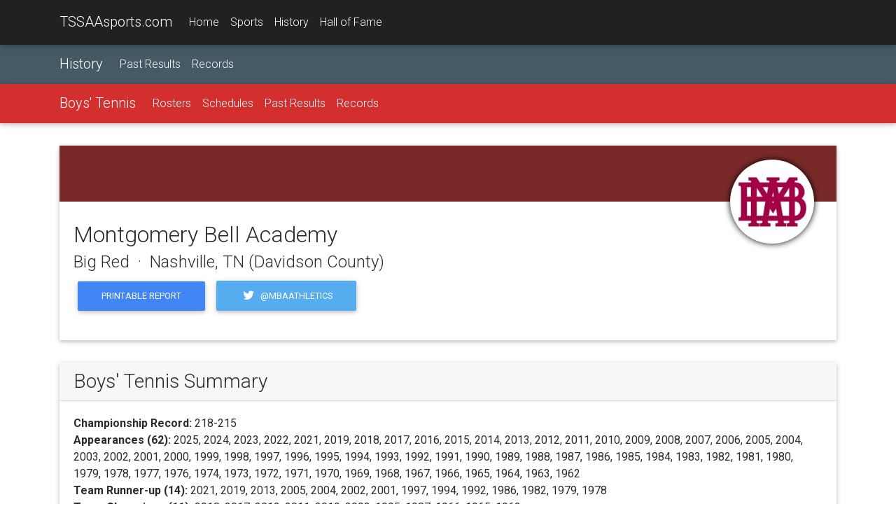

--- FILE ---
content_type: text/html;charset=UTF-8
request_url: https://tssaasports.com/school/?id=343&sportid=14
body_size: 14613
content:
<!DOCTYPE html>
<html lang="en">
<head>
<meta charset="utf-8">
<meta name="viewport" content="width=device-width, initial-scale=1, shrink-to-fit=no">
<meta http-equiv="x-ua-compatible" content="ie=edge">
<title>Montgomery Bell Academy Championship History</title>
<meta name="description" content="Learn more about upcoming championship events and see in-depth history on high school sports in Tennessee.">
<link rel="shortcut icon" type="image/png" href="https://tssaasports.com/assets/img/favicon.png"/>
<link rel="canonical" href="https://tssaasports.com/school/?id=343&sportid=14" />
<meta property="og:title" content="TSSAAsports.com :: Home of the TSSAA Championships" />
<meta property="og:url" content="https://tssaasports.com/school/index.cfm?id=343&sportid=14" />
<meta property="og:type" content="website" />
<meta property="og:image" content="https://tssaasports.com/assets/img/social-image.jpg?v2025" />
<meta property="og:description" content="Learn more about upcoming championship events and see in-depth history on high school sports in Tennessee." />
<meta name="twitter:title" content="TSSAAsports.com :: Home of the TSSAA Championships" />
<meta name="twitter:url" content="https://tssaasports.com/school/index.cfm?id=343&sportid=14" />
<meta name="twitter:card" content="summary" />
<meta name="twitter:image" content="https://tssaasports.com/assets/img/social-image.jpg?v2025" />
<meta name="twitter:description" content="Learn more about upcoming championship events and see in-depth history on high school sports in Tennessee." />
<!-- Font Awesome -->
<link rel="stylesheet" href="https://maxcdn.bootstrapcdn.com/font-awesome/4.6.0/css/font-awesome.min.css">
<!-- Bootstrap core CSS -->
<link href="/assets/bootstrap/bootstrap.css" rel="stylesheet">
<!-- Material Design Bootstrap -->
<link href="/assets/bootstrap/mdb.css" rel="stylesheet">
<!-- Footable -->
<link rel="stylesheet" href="//cdnjs.cloudflare.com/ajax/libs/jquery-footable/3.1.4/footable.bootstrap.min.css" />
<link href="/assets/bootstrap/footable-fontawesome.css" rel="stylesheet">
<!-- JQuery -->
<script type="text/javascript" src="/assets/bootstrap/jquery-3.1.1.min.js"></script>
<!-- Template styles -->
<style>
@import url('https://fonts.googleapis.com/css?family=Roboto:300,400,400i,700,700i,900');
/* TEMPLATE STYLES */
html,
body,
.view {
height: 100%;
}
.wow {
visibility: hidden;
}
button, input, optgroup, select, textarea {
font-family: 'Roboto', sans-serif;
}
table.table tbody.vertical-align > tr > td {
vertical-align: middle !important;
}
.table a { margin-left: 0; }
/* Navigation*/
.navbar {
background-color: transparent;
-webkit-border-radius: 0; */
-moz-border-radius: 0;
-ms-border-radius: 0;
-o-border-radius: 0;
border-radius: 0;
}
.scrolling-navbar {
-webkit-transition: background .5s ease-in-out, padding .5s ease-in-out;
-moz-transition: background .5s ease-in-out, padding .5s ease-in-out;
transition: background .5s ease-in-out, padding .5s ease-in-out;
}
.top-nav-collapse {
background-color: #1C2331;
}
footer.page-footer {
background-color: #1C2331;
margin-top: 2rem;
}
@media only screen and (max-width: 768px) {
.navbar {
background-color: #1C2331;
}
}
/*Call to action*/
.flex-center {
color: #fff;
}
.view {
-webkit-background-size: cover !important;
-moz-background-size: cover !important;
-o-background-size: cover !important;
background-size: cover !important;
height: 100%;
}
.flex-center ul {
margin-top: 2rem;
}
/*Contact section*/
#contact .fa {
font-size: 2.5rem;
margin-bottom: 1rem;
color: #1C2331;
}
iframe[name=detect_3p_cookie] {
display: none;
}
.sportHeader {
background-position: center center;
-webkit-background-size: cover !important;
-moz-background-size: cover !important;
-o-background-size: cover !important;
background-size: cover !important;
text-align: center;
}
.sportHeader h1 {
font-weight: 700;
font-size: 2.8rem;
text-shadow: 0px 0px 12px Black;
padding: 3rem 0;
margin: 0 0;
color: White;
}
.tssaa-section-header {
text-align: center;
padding: 1rem 0;
}
.tssaa-card-header {
padding-top: 1.5rem;
padding-bottom: 1.25rem;
font-weight: 700;
font-size: 1.4rem;
}
h1 {
margin-bottom: 2rem;
}
@media only print {
BODY, p, td, th, div {
color: Black !important;
font-size: 103%;
}
}
@media print {
@page {
size: 330mm 427mm;
margin: 14mm;
}
.container {
width: 1400px;
}
}
.mt-1 { margin-top: 0.3rem !important; }
.mb-1 { margin-bottom: 0.3rem !important; }
ul.base {
margin-left: 1.25rem !important;
}
ul.base li {
list-style-type: circle !important;
}
img.img-snapshot {
border: 0.75rem solid White;
box-shadow: 0px 0px 12px Black;
}
.venueDetail h4 {
font-weight: bold;
font-size: 1.1rem;
}
.fooicon {
color: black !important;
font-weight: bold;
opacity: .85 !important;
}
</style>
<script async src="https://securepubads.g.doubleclick.net/tag/js/gpt.js"></script>
<script>
var googletag = googletag || {};
googletag.cmd = googletag.cmd || [];
</script>
<script>
googletag.cmd.push(function() {
var leaderMapping = googletag.sizeMapping().
addSize([1010, 400], [970, 90]).
addSize([800, 400], [728, 90]).
addSize([510, 200], [468, 60]).
addSize([0, 0], [320, 50]).
build();
var smallLeaderMapping = googletag.sizeMapping().
addSize([800, 400], [728, 90]).
addSize([510, 200], [468, 60]).
addSize([0, 0], [320, 50]).
build();
var footerMapping = googletag.sizeMapping().
addSize([1010, 400], [970, 90]).
addSize([800, 400], [728, 90]).
addSize([0, 0], [300, 250]).
build();
googletag.defineSlot('/345689235/leaderboard_slim', [320, 50], 'div-gpt-ad-1509841772483-0')
.defineSizeMapping(leaderMapping)
.addService(googletag.pubads())
.setCollapseEmptyDiv(true,true);
googletag.defineSlot('/345689235/leaderboard_footer', [300, 250], 'div-gpt-ad-1550179365899-0')
.defineSizeMapping(footerMapping)
.addService(googletag.pubads());
googletag.defineSlot('/345689235/scoreboard_rectangle', [300, 250], 'div-gpt-ad-1550180396545-0')
.addService(googletag.pubads());
googletag.defineSlot('/345689235/basketball_live', [320, 50], 'div-gpt-ad-1551377329121-0')
.defineSizeMapping(smallLeaderMapping)
.addService(googletag.pubads());
googletag.pubads().enableSingleRequest();
googletag.pubads().collapseEmptyDivs();
googletag.enableServices();
});
</script>
<!-- Global site tag (gtag.js) - Google Analytics -->
<script async src="https://www.googletagmanager.com/gtag/js?id=G-YMVNC6R9FK"></script>
<script>
window.dataLayer = window.dataLayer || [];
function gtag(){dataLayer.push(arguments);}
gtag('js', new Date());
gtag('config', 'G-YMVNC6R9FK');
</script>
<script defer data-domain="tssaasports.com" src="https://analytics.tssaa.org/js/script.manual.js"></script>
<!-- define the `plausible` function to manually trigger events -->
<script>window.plausible = window.plausible || function() { (window.plausible.q = window.plausible.q || []).push(arguments) }</script>
<!-- trigger pageview -->
<script>
function prepareUrl(params) {
const url = new URL(location.href)
const queryParams = new URLSearchParams(location.search)
let customUrl = url.protocol + "//" + url.hostname + url.pathname.replace(/\/$/, '')
for (const paramName of params) {
const paramValue = queryParams.get(paramName)
if (paramValue) customUrl = customUrl + '/' + paramValue
}
return customUrl
}
plausible('pageview', { u: prepareUrl(["id","feature"]) })
</script>
</head>
<body>
<!--Navbar-->
<nav class="navbar navbar-default navbar-fixed-top navbar-toggleable-md grey darken-4 navbar-dark bg-faded scrolling-navbar">
<div class="container">
<button class="navbar-toggler navbar-toggler-right" type="button" data-toggle="collapse" data-target="#navbarMain" aria-controls="navbarNav1" aria-expanded="false" aria-label="Toggle navigation">
<span class="navbar-toggler-icon"></span>
</button>
<a class="navbar-brand waves-effect waves-light" href="/">TSSAAsports.com</a>
<div class="collapse navbar-collapse" id="navbarMain">
<ul class="navbar-nav mr-auto">
<li class="nav-item ">
<a class="nav-link" href="/">Home</a>
</li>
<li class="nav-item ">
<a class="nav-link" href="/sports/">Sports</a>
</li>
<li class="nav-item ">
<a class="nav-link" href="/history/">History</a>
</li>
<li class="nav-item ">
<a class="nav-link" href="/halloffame/">Hall of Fame</a>
</li>
</ul>
</div>
</div>
</nav>
<!--/.Navbar-->
<nav class="navbar navbar-toggleable-md navbar-dark blue-grey darken-2">
<div class="container">
<a class="navbar-brand" href="/history/">History</a>
<div class="collapse navbar-collapse" id="navbarNav1">
<ul class="navbar-nav mr-auto">
<li class="nav-item ">
<a class="nav-link" href="/history/results/">Past Results</a>
</li>
<li class="nav-item ">
<a class="nav-link" href="/history/records/">Records</a>
</li>
</ul>
</div>
</div>
</nav>
<nav class="navbar navbar-toggleable-md navbar-dark red darken-2">
<div class="container">
<button class="navbar-toggler navbar-toggler-right" type="button" data-toggle="collapse" data-target="#navbarSport" aria-controls="navbarNav1" aria-expanded="false" aria-label="Toggle navigation">
<span class="navbar-toggler-icon"></span>
</button>
<a class="navbar-brand" href="/sports/tennis-boys/">Boys' Tennis</a>
<div class="collapse navbar-collapse" id="navbarSport">
<ul class="navbar-nav mr-auto">
<li class="nav-item ">
<a class="nav-link" href="/sports/rosters/?sport=tennis-boys">Rosters</a>
</li>
<li class="nav-item ">
<a class="nav-link" href="/sports/schedules/?sport=tennis-boys">Schedules</a>
</li>
<li class="nav-item ">
<a class="nav-link" href="/history/results/?sport=tennis-boys">Past Results</a>
</li>
<li class="nav-item ">
<a class="nav-link" href="/history/records/?sport=tennis-boys">Records</a>
</li>
</ul>
</div>
</div>
</nav>
<div class="mt-2 mb-2 hidden-print">
<center>
<!-- /345689235/leaderboard_slim -->
<div id='div-gpt-ad-1509841772483-0'>
<script>
googletag.cmd.push(function() { googletag.display('div-gpt-ad-1509841772483-0'); });
</script>
</div>
</center>
</div>
<div class="mt-2 mb-2"><span></span></div>
<div class="container mt-2">
<div class="card mb-2 hidden-md-up">
<div class="card-up" style="height: 5rem; background-color: hsla(0, 50%, 31.960784313725%, 1);"></div>
<div class="avatar align-center" style="margin: -50px 2rem 0 auto;">
<div style="border-radius: 50% 50%; box-shadow: 0 0 10px Black; max-width: 100px; overflow: hidden; padding: 10px 10px; background-color: White;">
<img src="https://tssaasports.com/api/file.cfc?method=schoolLogo&id=343&size=120" class="img-fluid">
</div>
</div>
<div class="card-block">
<h2>Montgomery Bell Academy</h2>
<h4>Big Red &nbsp;&middot;&nbsp; Nashville, TN (Davidson County)</h4>
</div>
</div>
<div class="card mb-2 hidden-sm-down">
<div class="card-up" style="height: 5rem; background-color: hsla(0, 50%, 31.960784313725%, 1);"></div>
<div class="avatar align-center" style="margin: -60px 2rem 0 auto;">
<div style="border-radius: 50% 50%; box-shadow: 0 0 10px Black; max-width: 120px; overflow: hidden; padding: 10px 10px; background-color: White;">
<img src="https://tssaasports.com/api/file.cfc?method=schoolLogo&id=343&size=120" class="img-fluid">
</div>
</div>
<div class="card-block" style="margin-top: -50px;">
<h2>Montgomery Bell Academy</h2>
<h4>Big Red &nbsp;&middot;&nbsp; Nashville, TN (Davidson County)</h4>
<p>
<a href="/history/tools/schoolSportReport.cfm?id=343&sportid=14" rel="nofollow" class="btn btn-primary" target="_blank">Printable Report</a>
<a href="https://twitter.com/MbaAthletics" class="btn btn-tw" target="_blank"><i class="fa fa-twitter fa-fw left"></i> @MbaAthletics</a>
</p>
</div>
</div>
<div class="card mb-2">
<h3 class="card-header">Boys' Tennis Summary</h3>
<div class="card-block">
<div class="row">
<div class="col-12">
<p>
<strong>Championship Record:</strong> 218-215<br>
<strong>Appearances (62):</strong> 2025, 2024, 2023, 2022, 2021, 2019, 2018, 2017, 2016, 2015, 2014, 2013, 2012, 2011, 2010, 2009, 2008, 2007, 2006, 2005, 2004, 2003, 2002, 2001, 2000, 1999, 1998, 1997, 1996, 1995, 1994, 1993, 1992, 1991, 1990, 1989, 1988, 1987, 1986, 1985, 1984, 1983, 1982, 1981, 1980, 1979, 1978, 1977, 1976, 1974, 1973, 1972, 1971, 1970, 1969, 1968, 1967, 1966, 1965, 1964, 1963, 1962<br/>
<strong>Team Runner-up (14):</strong> 2021, 2019, 2013, 2005, 2004, 2002, 2001, 1997, 1994, 1992, 1986, 1982, 1979, 1978<br/>
<strong>Team Champions (11):</strong> 2018, 2017, 2012, 2011, 2010, 2003, 1995, 1987, 1966, 1965, 1962<br/>
<strong>Individual Champions (18):</strong> 2023, 2021, 2019, 2017, 2016, 2015, 2011, 1997, 1996, 1995, 1994, 1989, 1987, 1986, 1966, 1965, 1962, 1961<br/>
</p>
</div>
</div>
</div>
</div>
<div class="card mb-2">
<h3 class="card-header">Finals Appearances</h3>
<div class="card-block">
<table class="table table-striped footable">
<thead>
<tr>
<th>Year</th>
<th>Class</th>
<th>Award</th>
<th>Detail</th>
<th></th>
</tr>
</thead>
<tbody class="vertical-align">
<tr>
<td>1961</td>
<td></td>
<td>Doubles Champions</td>
<td>Johnny Reed & Steve Trautman </td>
<td align="right"><a href="/history/results/?sport=tennis-boys#heading1960" class="btn btn-primary">Details</a></td>
</tr>
<tr>
<td>1962</td>
<td></td>
<td>Team Champions</td>
<td> </td>
<td align="right"><a href="/event/detail.cfm?id=19611401" class="btn btn-primary">Details</a></td>
</tr>
<tr>
<td>1962</td>
<td></td>
<td>Doubles Champions</td>
<td>Johnny Reed & Steve Trautman </td>
<td align="right"><a href="/history/results/?sport=tennis-boys#heading1961" class="btn btn-primary">Details</a></td>
</tr>
<tr>
<td>1965</td>
<td></td>
<td>Team Champions</td>
<td> </td>
<td align="right"><a href="/event/detail.cfm?id=19641401" class="btn btn-primary">Details</a></td>
</tr>
<tr>
<td>1965</td>
<td></td>
<td>Singles Champion</td>
<td>Greer Cummings </td>
<td align="right"><a href="/history/results/?sport=tennis-boys#heading1964" class="btn btn-primary">Details</a></td>
</tr>
<tr>
<td>1966</td>
<td></td>
<td>Singles Champion</td>
<td>Greer Cummings </td>
<td align="right"><a href="/history/results/?sport=tennis-boys#heading1965" class="btn btn-primary">Details</a></td>
</tr>
<tr>
<td>1966</td>
<td></td>
<td>Team Champions</td>
<td> </td>
<td align="right"><a href="/event/detail.cfm?id=19651401" class="btn btn-primary">Details</a></td>
</tr>
<tr>
<td>1978</td>
<td></td>
<td>Team Runner-Up</td>
<td> </td>
<td align="right"><a href="/event/detail.cfm?id=19771401" class="btn btn-primary">Details</a></td>
</tr>
<tr>
<td>1979</td>
<td></td>
<td>Team Runner-Up</td>
<td> </td>
<td align="right"><a href="/event/detail.cfm?id=19781401" class="btn btn-primary">Details</a></td>
</tr>
<tr>
<td>1982</td>
<td></td>
<td>Team Runner-Up</td>
<td> </td>
<td align="right"><a href="/event/detail.cfm?id=19811401" class="btn btn-primary">Details</a></td>
</tr>
<tr>
<td>1986</td>
<td></td>
<td>Singles Champion</td>
<td>Bill Cherry </td>
<td align="right"><a href="/history/results/?sport=tennis-boys#heading1985" class="btn btn-primary">Details</a></td>
</tr>
<tr>
<td>1986</td>
<td></td>
<td>Team Runner-Up</td>
<td> </td>
<td align="right"><a href="/event/detail.cfm?id=19851401" class="btn btn-primary">Details</a></td>
</tr>
<tr>
<td>1987</td>
<td></td>
<td>Singles Champion</td>
<td>Bill Cherry </td>
<td align="right"><a href="/history/results/?sport=tennis-boys#heading1986" class="btn btn-primary">Details</a></td>
</tr>
<tr>
<td>1987</td>
<td></td>
<td>Team Champions</td>
<td> </td>
<td align="right"><a href="/event/detail.cfm?id=19861401" class="btn btn-primary">Details</a></td>
</tr>
<tr>
<td>1989</td>
<td></td>
<td>Singles Champion</td>
<td>Bill Cherry </td>
<td align="right"><a href="/history/results/?sport=tennis-boys#heading1988" class="btn btn-primary">Details</a></td>
</tr>
<tr>
<td>1992</td>
<td></td>
<td>Team Runner-Up</td>
<td> (18-2)</td>
<td align="right"><a href="/event/detail.cfm?id=19911401" class="btn btn-primary">Details</a></td>
</tr>
<tr>
<td>1994</td>
<td></td>
<td>Team Runner-Up</td>
<td> (17-1-1)</td>
<td align="right"><a href="/event/detail.cfm?id=19931401" class="btn btn-primary">Details</a></td>
</tr>
<tr>
<td>1994</td>
<td></td>
<td>Doubles Champions</td>
<td>Randy Howell & Charley Warner </td>
<td align="right"><a href="/history/results/?sport=tennis-boys#heading1993" class="btn btn-primary">Details</a></td>
</tr>
<tr>
<td>1995</td>
<td></td>
<td>Doubles Champions</td>
<td>Bill McGugin & Dan McGugin </td>
<td align="right"><a href="/history/results/?sport=tennis-boys#heading1994" class="btn btn-primary">Details</a></td>
</tr>
<tr>
<td>1995</td>
<td></td>
<td>Team Champions</td>
<td> (20-0)</td>
<td align="right"><a href="/event/detail.cfm?id=19941401" class="btn btn-primary">Details</a></td>
</tr>
<tr>
<td>1996</td>
<td></td>
<td>Doubles Champions</td>
<td>Bill McGugin & Dan McGugin </td>
<td align="right"><a href="/history/results/?sport=tennis-boys#heading1995" class="btn btn-primary">Details</a></td>
</tr>
<tr>
<td>1997</td>
<td></td>
<td>Doubles Champions</td>
<td>Jake Beesley & Brew Davis </td>
<td align="right"><a href="/history/results/?sport=tennis-boys#heading1996" class="btn btn-primary">Details</a></td>
</tr>
<tr>
<td>1997</td>
<td></td>
<td>Team Runner-Up</td>
<td> </td>
<td align="right"><a href="/event/detail.cfm?id=19961401" class="btn btn-primary">Details</a></td>
</tr>
<tr>
<td>2001</td>
<td>Division II</td>
<td>Team Runner-Up</td>
<td> </td>
<td align="right"><a href="/event/detail.cfm?id=20001407" class="btn btn-primary">Details</a></td>
</tr>
<tr>
<td>2002</td>
<td>Division II</td>
<td>Team Runner-Up</td>
<td> </td>
<td align="right"><a href="/event/detail.cfm?id=20011407" class="btn btn-primary">Details</a></td>
</tr>
<tr>
<td>2003</td>
<td>Division II</td>
<td>Team Champions</td>
<td> </td>
<td align="right"><a href="/event/detail.cfm?id=20021407" class="btn btn-primary">Details</a></td>
</tr>
<tr>
<td>2004</td>
<td>Division II</td>
<td>Team Runner-Up</td>
<td> </td>
<td align="right"><a href="/event/detail.cfm?id=20031407" class="btn btn-primary">Details</a></td>
</tr>
<tr>
<td>2005</td>
<td>Division II</td>
<td>Team Runner-Up</td>
<td> </td>
<td align="right"><a href="/event/detail.cfm?id=20041407" class="btn btn-primary">Details</a></td>
</tr>
<tr>
<td>2010</td>
<td>Division II AA</td>
<td>Team Champions</td>
<td> </td>
<td align="right"><a href="/event/detail.cfm?id=20091410" class="btn btn-primary">Details</a></td>
</tr>
<tr>
<td>2011</td>
<td>Division II AA</td>
<td>Doubles Champions</td>
<td>Andrew Karpos & Russell Anderson </td>
<td align="right"><a href="/history/results/?sport=tennis-boys#heading2010" class="btn btn-primary">Details</a></td>
</tr>
<tr>
<td>2011</td>
<td>Division II AA</td>
<td>Team Champions</td>
<td> </td>
<td align="right"><a href="/event/detail.cfm?id=20101410" class="btn btn-primary">Details</a></td>
</tr>
<tr>
<td>2012</td>
<td>Division II AA</td>
<td>Team Champions</td>
<td> </td>
<td align="right"><a href="/event/detail.cfm?id=20111410" class="btn btn-primary">Details</a></td>
</tr>
<tr>
<td>2013</td>
<td>Division II AA</td>
<td>Team Runner-Up</td>
<td> </td>
<td align="right"><a href="/event/detail.cfm?id=20121410" class="btn btn-primary">Details</a></td>
</tr>
<tr>
<td>2015</td>
<td>Division II AA</td>
<td>Singles Champion</td>
<td>George Harwell </td>
<td align="right"><a href="/history/results/?sport=tennis-boys#heading2014" class="btn btn-primary">Details</a></td>
</tr>
<tr>
<td>2016</td>
<td>Division II AA</td>
<td>Singles Champion</td>
<td>George Harwell </td>
<td align="right"><a href="/history/results/?sport=tennis-boys#heading2015" class="btn btn-primary">Details</a></td>
</tr>
<tr>
<td>2017</td>
<td>Division II AA</td>
<td>Singles Champion</td>
<td>George Harwell </td>
<td align="right"><a href="/history/results/?sport=tennis-boys#heading2016" class="btn btn-primary">Details</a></td>
</tr>
<tr>
<td>2017</td>
<td>Division II AA</td>
<td>Team Champions</td>
<td> </td>
<td align="right"><a href="/event/detail.cfm?id=20161410" class="btn btn-primary">Details</a></td>
</tr>
<tr>
<td>2018</td>
<td>Divison II AA</td>
<td>Team Champions</td>
<td> </td>
<td align="right"><a href="/event/detail.cfm?id=20171410" class="btn btn-primary">Details</a></td>
</tr>
<tr>
<td>2019</td>
<td>Division II AA</td>
<td>Singles Champion</td>
<td>Baylor Sai </td>
<td align="right"><a href="/history/results/?sport=tennis-boys#heading2018" class="btn btn-primary">Details</a></td>
</tr>
<tr>
<td>2019</td>
<td>Divisoin II AA</td>
<td>Team Runner-Up</td>
<td> </td>
<td align="right"><a href="/event/detail.cfm?id=20181410" class="btn btn-primary">Details</a></td>
</tr>
<tr>
<td>2021</td>
<td>Division II AA</td>
<td>Team Runner-Up</td>
<td> </td>
<td align="right"><a href="/event/detail.cfm?id=20201410" class="btn btn-primary">Details</a></td>
</tr>
<tr>
<td>2021</td>
<td>Division II AA</td>
<td>Singles Champion</td>
<td>Baylor Sai </td>
<td align="right"><a href="/history/results/?sport=tennis-boys#heading2020" class="btn btn-primary">Details</a></td>
</tr>
<tr>
<td>2023</td>
<td>Division II AA</td>
<td>Doubles Champions</td>
<td>Martin Grier & Daniel Torre </td>
<td align="right"><a href="/history/results/?sport=tennis-boys#heading2022" class="btn btn-primary">Details</a></td>
</tr>
</tbody>
</table>
</div>
</div>
<div class="card mb-2">
<h3 class="card-header">State Records</h3>
<div class="card-block">
<p>
Montgomery Bell Academy is a finalist in these record categories:
</p>
<table class="table table-striped footable">
<thead>
<tr>
<th>Type</th>
<th>Record</th>
<th data-breakpoints="xs sm">Detail</th>
<th></th>
</tr>
</thead>
<tbody class="vertical-align">
<tr>
<td>
Championship
</td>
<td>Most Singles Championships</td>
<td>Bill Cherry, Montgomery Bell Academy<br/>1986, 1987, 1989</td>
<td><a href="/history/records/view.cfm?type=championship&sport=tennis-boys" class="btn btn-primary">More Info</a></td>
</tr>
<tr>
<td>
Championship
</td>
<td>Most Singles Championships</td>
<td>George Harwell, Montgomery Bell Academy<br/>2015, 2016, 2017</td>
<td><a href="/history/records/view.cfm?type=championship&sport=tennis-boys" class="btn btn-primary">More Info</a></td>
</tr>
<tr>
<td>
Championship
</td>
<td>Most Consecutive Singles Championships</td>
<td>George Harwell, Montgomery Bell Academy<br/>2015-2017</td>
<td><a href="/history/records/view.cfm?type=championship&sport=tennis-boys" class="btn btn-primary">More Info</a></td>
</tr>
<tr>
<td>
Championship
</td>
<td>Schools with the Most Singles Champions</td>
<td>Montgomery Bell Academy<br/>1965, 1966, 1986, 1987, 1989, 2015, 2016, 2017, 2019</td>
<td><a href="/history/records/view.cfm?type=championship&sport=tennis-boys" class="btn btn-primary">More Info</a></td>
</tr>
<tr>
<td>
Championship
</td>
<td>Schools with the Most Doubles Champions</td>
<td>Montgomery Bell Academy<br/>1961, 1962, 1994, 1995, 1996, 1997, 2011</td>
<td><a href="/history/records/view.cfm?type=championship&sport=tennis-boys" class="btn btn-primary">More Info</a></td>
</tr>
<tr>
<td>
Championship
</td>
<td>Most Team State Championships</td>
<td>Montgomery Bell Academy<br/>1961, 1965, 1966, 1987, 1995, 2003, 2010, 2011, 2012</td>
<td><a href="/history/records/view.cfm?type=championship&sport=tennis-boys" class="btn btn-primary">More Info</a></td>
</tr>
<tr>
<td>
Championship
</td>
<td>Most Consecutive Team State Championships</td>
<td>Montgomery Bell Academy<br/>2010-2012</td>
<td><a href="/history/records/view.cfm?type=championship&sport=tennis-boys" class="btn btn-primary">More Info</a></td>
</tr>
</tbody>
</table>
</div>
</div> 
<div class="card mb-2">
<h3 class="card-header">All Appearances by Year</h3>
<div class="card-block">
<table class="table table-striped footable">
<thead>
<tr>
<th>School Year</th>
<th>Tournament</th>
<th></th>
</tr>
</thead>
<tbody class="vertical-align">
<tr>
<td>2024-2025</td>
<td>2025 Division II Class AA Boys Tennis Singles State Championship</td>
<td align="right"><a href="/event/detail.cfm?id=20241410" class="btn btn-primary">Details</a></td>
</tr>
<tr>
<td>2024-2025</td>
<td>2025 Division II Class AA Boys Tennis Doubles State Championship</td>
<td align="right"><a href="/event/detail.cfm?id=20241411" class="btn btn-primary">Details</a></td>
</tr>
<tr>
<td>2024-2025</td>
<td>2025 Division II Class AA Boys Tennis Team State Championship</td>
<td align="right"><a href="/event/detail.cfm?id=20241412" class="btn btn-primary">Details</a></td>
</tr>
<tr>
<td>2023-2024</td>
<td>2024 Division II AA State Boys' Singles Tennis Tournament</td>
<td align="right"><a href="/event/detail.cfm?id=20231410" class="btn btn-primary">Details</a></td>
</tr>
<tr>
<td>2023-2024</td>
<td>2024 Division II AA State Boys' Doubles Tennis Tournament</td>
<td align="right"><a href="/event/detail.cfm?id=20231411" class="btn btn-primary">Details</a></td>
</tr>
<tr>
<td>2022-2023</td>
<td>2023 Division II Class AA State Boys' Singles Tennis Tournament</td>
<td align="right"><a href="/event/detail.cfm?id=20221410" class="btn btn-primary">Details</a></td>
</tr>
<tr>
<td>2022-2023</td>
<td>2023 Division II Class AA State Boys' Doubles Tennis Tournament</td>
<td align="right"><a href="/event/detail.cfm?id=20221411" class="btn btn-primary">Details</a></td>
</tr>
<tr>
<td>2022-2023</td>
<td>2023 Division II Class AA State Boys' Team Tennis Tournament</td>
<td align="right"><a href="/event/detail.cfm?id=20221412" class="btn btn-primary">Details</a></td>
</tr>
<tr>
<td>2021-2022</td>
<td>2022 Division II Class AA State Boys' Singles Tennis Tournament</td>
<td align="right"><a href="/event/detail.cfm?id=20211410" class="btn btn-primary">Details</a></td>
</tr>
<tr>
<td>2021-2022</td>
<td>2022 Division II Class AA State Boys' Doubles Tennis Tournament</td>
<td align="right"><a href="/event/detail.cfm?id=20211411" class="btn btn-primary">Details</a></td>
</tr>
<tr>
<td>2021-2022</td>
<td>2022 Division II Class AA State Boys' Team Tennis Tournament</td>
<td align="right"><a href="/event/detail.cfm?id=20211412" class="btn btn-primary">Details</a></td>
</tr>
<tr>
<td>2020-2021</td>
<td>2021 Division II Class AA State Boys' Singles Tennis Tournament</td>
<td align="right"><a href="/event/detail.cfm?id=20201410" class="btn btn-primary">Details</a></td>
</tr>
<tr>
<td>2020-2021</td>
<td>2021 Division II Class AA State Boys' Doubles Tennis Tournament</td>
<td align="right"><a href="/event/detail.cfm?id=20201411" class="btn btn-primary">Details</a></td>
</tr>
<tr>
<td>2020-2021</td>
<td>2021 Division II Class AA State Boys' Team Tennis Tournament</td>
<td align="right"><a href="/event/detail.cfm?id=20201412" class="btn btn-primary">Details</a></td>
</tr>
<tr>
<td>2018-2019</td>
<td>2019 Division II Class AA State Boys' Singles Tennis Tournament</td>
<td align="right"><a href="/event/detail.cfm?id=20181410" class="btn btn-primary">Details</a></td>
</tr>
<tr>
<td>2018-2019</td>
<td>2019 Division II Class AA State Boys' Doubles Tennis Tournament</td>
<td align="right"><a href="/event/detail.cfm?id=20181411" class="btn btn-primary">Details</a></td>
</tr>
<tr>
<td>2018-2019</td>
<td>2019 Division II Class AA State Boys' Team Tennis Tournament</td>
<td align="right"><a href="/event/detail.cfm?id=20181412" class="btn btn-primary">Details</a></td>
</tr>
<tr>
<td>2017-2018</td>
<td>2018 Division II Class AA State Boys' Singles Tennis Tournament</td>
<td align="right"><a href="/event/detail.cfm?id=20171410" class="btn btn-primary">Details</a></td>
</tr>
<tr>
<td>2017-2018</td>
<td>2018 Division II Class AA State Boys' Doubles Tennis Tournament</td>
<td align="right"><a href="/event/detail.cfm?id=20171411" class="btn btn-primary">Details</a></td>
</tr>
<tr>
<td>2017-2018</td>
<td>2018 Division II Class AA State Boys' Team Tennis Tournament</td>
<td align="right"><a href="/event/detail.cfm?id=20171412" class="btn btn-primary">Details</a></td>
</tr>
<tr>
<td>2016-2017</td>
<td>2017 Division II Class AA State Boys' Singles Tennis Tournament</td>
<td align="right"><a href="/event/detail.cfm?id=20161410" class="btn btn-primary">Details</a></td>
</tr>
<tr>
<td>2016-2017</td>
<td>2017 Division II Class AA State Boys' Doubles Tennis Tournament</td>
<td align="right"><a href="/event/detail.cfm?id=20161411" class="btn btn-primary">Details</a></td>
</tr>
<tr>
<td>2016-2017</td>
<td>2017 Division II Class AA State Boys' Team Tennis Tournament</td>
<td align="right"><a href="/event/detail.cfm?id=20161412" class="btn btn-primary">Details</a></td>
</tr>
<tr>
<td>2015-2016</td>
<td>2016 Division II Class AA State Boys' Singles Tennis Tournament</td>
<td align="right"><a href="/event/detail.cfm?id=20151410" class="btn btn-primary">Details</a></td>
</tr>
<tr>
<td>2015-2016</td>
<td>2016 Division II Class AA State Boys' Doubles Tennis Tournament</td>
<td align="right"><a href="/event/detail.cfm?id=20151411" class="btn btn-primary">Details</a></td>
</tr>
<tr>
<td>2015-2016</td>
<td>2016 Division II Class AA State Boys' Team Tennis Tournament</td>
<td align="right"><a href="/event/detail.cfm?id=20151412" class="btn btn-primary">Details</a></td>
</tr>
<tr>
<td>2014-2015</td>
<td>2015 Division II Class AA State Boys' Singles Tennis Tournament</td>
<td align="right"><a href="/event/detail.cfm?id=20141410" class="btn btn-primary">Details</a></td>
</tr>
<tr>
<td>2014-2015</td>
<td>2015 Division II Class AA State Boys' Team Tennis Tournament</td>
<td align="right"><a href="/event/detail.cfm?id=20141412" class="btn btn-primary">Details</a></td>
</tr>
<tr>
<td>2013-2014</td>
<td>2014 Division II Class AA State Boys' Singles Tennis Tournament</td>
<td align="right"><a href="/event/detail.cfm?id=20131410" class="btn btn-primary">Details</a></td>
</tr>
<tr>
<td>2013-2014</td>
<td>2014 Division II Class AA State Boys' Doubles Tennis Tournament</td>
<td align="right"><a href="/event/detail.cfm?id=20131411" class="btn btn-primary">Details</a></td>
</tr>
<tr>
<td>2013-2014</td>
<td>2014 Division II Class AA State Boys' Team Tennis Tournament</td>
<td align="right"><a href="/event/detail.cfm?id=20131412" class="btn btn-primary">Details</a></td>
</tr>
<tr>
<td>2012-2013</td>
<td>2013 Division II Class AA State Boys' Singles Tennis Tournament</td>
<td align="right"><a href="/event/detail.cfm?id=20121410" class="btn btn-primary">Details</a></td>
</tr>
<tr>
<td>2012-2013</td>
<td>2013 Division II Class AA State Boys' Doubles Tennis Tournament</td>
<td align="right"><a href="/event/detail.cfm?id=20121411" class="btn btn-primary">Details</a></td>
</tr>
<tr>
<td>2012-2013</td>
<td>2013 Division II Class AA State Boys' Team Tennis Tournament</td>
<td align="right"><a href="/event/detail.cfm?id=20121412" class="btn btn-primary">Details</a></td>
</tr>
<tr>
<td>2011-2012</td>
<td>2012 Division II Class AA State Boys' Singles Tennis Tournament</td>
<td align="right"><a href="/event/detail.cfm?id=20111410" class="btn btn-primary">Details</a></td>
</tr>
<tr>
<td>2011-2012</td>
<td>2012 Division II Class AA State Boys' Doubles Tennis Tournament</td>
<td align="right"><a href="/event/detail.cfm?id=20111411" class="btn btn-primary">Details</a></td>
</tr>
<tr>
<td>2011-2012</td>
<td>2012 Division II Class AA State Boys' Team Tennis Tournament</td>
<td align="right"><a href="/event/detail.cfm?id=20111412" class="btn btn-primary">Details</a></td>
</tr>
<tr>
<td>2010-2011</td>
<td>2011 Division II Class AA State Boys' Singles Tennis Tournament</td>
<td align="right"><a href="/event/detail.cfm?id=20101410" class="btn btn-primary">Details</a></td>
</tr>
<tr>
<td>2010-2011</td>
<td>2011 Division II Class AA State Boys' Doubles Tennis Tournament</td>
<td align="right"><a href="/event/detail.cfm?id=20101411" class="btn btn-primary">Details</a></td>
</tr>
<tr>
<td>2010-2011</td>
<td>2011 Division II Class AA State Boys' Team Tennis Tournament</td>
<td align="right"><a href="/event/detail.cfm?id=20101412" class="btn btn-primary">Details</a></td>
</tr>
<tr>
<td>2009-2010</td>
<td>2010 Division II Class AA State Boys' Singles Tennis Tournament</td>
<td align="right"><a href="/event/detail.cfm?id=20091410" class="btn btn-primary">Details</a></td>
</tr>
<tr>
<td>2009-2010</td>
<td>2010 Division II Class AA State Boys' Doubles Tennis Tournament</td>
<td align="right"><a href="/event/detail.cfm?id=20091411" class="btn btn-primary">Details</a></td>
</tr>
<tr>
<td>2009-2010</td>
<td>2010 Division II Class AA State Boys' Team Tennis Tournament</td>
<td align="right"><a href="/event/detail.cfm?id=20091412" class="btn btn-primary">Details</a></td>
</tr>
<tr>
<td>2008-2009</td>
<td>2009 Division II Class AA State Boys' Singles Tennis Tournament</td>
<td align="right"><a href="/event/detail.cfm?id=20081410" class="btn btn-primary">Details</a></td>
</tr>
<tr>
<td>2008-2009</td>
<td>2009 Division II Class AA State Boys' Doubles Tennis Tournament</td>
<td align="right"><a href="/event/detail.cfm?id=20081411" class="btn btn-primary">Details</a></td>
</tr>
<tr>
<td>2008-2009</td>
<td>2009 Division II Class AA State Boys' Team Tennis Tournament</td>
<td align="right"><a href="/event/detail.cfm?id=20081412" class="btn btn-primary">Details</a></td>
</tr>
<tr>
<td>2007-2008</td>
<td>2008 Division II Class AA State Boys' Singles Tennis Tournament</td>
<td align="right"><a href="/event/detail.cfm?id=20071410" class="btn btn-primary">Details</a></td>
</tr>
<tr>
<td>2007-2008</td>
<td>2008 Division II Class AA State Boys' Doubles Tennis Tournament</td>
<td align="right"><a href="/event/detail.cfm?id=20071411" class="btn btn-primary">Details</a></td>
</tr>
<tr>
<td>2007-2008</td>
<td>2008 Division II Class AA State Boys' Team Tennis Tournament</td>
<td align="right"><a href="/event/detail.cfm?id=20071412" class="btn btn-primary">Details</a></td>
</tr>
<tr>
<td>2006-2007</td>
<td>2007 Division II State Boys' Singles Tennis Tournament</td>
<td align="right"><a href="/event/detail.cfm?id=20061407" class="btn btn-primary">Details</a></td>
</tr>
<tr>
<td>2006-2007</td>
<td>2007 Division II State Boys' Doubles Tennis Tournament</td>
<td align="right"><a href="/event/detail.cfm?id=20061408" class="btn btn-primary">Details</a></td>
</tr>
<tr>
<td>2006-2007</td>
<td>2007 Division II State Boys' Team Tennis Tournament</td>
<td align="right"><a href="/event/detail.cfm?id=20061409" class="btn btn-primary">Details</a></td>
</tr>
<tr>
<td>2005-2006</td>
<td>2006 Division II State Boys' Singles Tennis Tournament</td>
<td align="right"><a href="/event/detail.cfm?id=20051407" class="btn btn-primary">Details</a></td>
</tr>
<tr>
<td>2005-2006</td>
<td>2006 Division II State Boys' Doubles Tennis Tournament</td>
<td align="right"><a href="/event/detail.cfm?id=20051408" class="btn btn-primary">Details</a></td>
</tr>
<tr>
<td>2005-2006</td>
<td>2006 Division II State Boys' Team Tennis Tournament</td>
<td align="right"><a href="/event/detail.cfm?id=20051409" class="btn btn-primary">Details</a></td>
</tr>
<tr>
<td>2004-2005</td>
<td>2005 Division II State Boys' Singles Tennis Tournament</td>
<td align="right"><a href="/event/detail.cfm?id=20041407" class="btn btn-primary">Details</a></td>
</tr>
<tr>
<td>2004-2005</td>
<td>2005 Division II State Boys' Doubles Tennis Tournament</td>
<td align="right"><a href="/event/detail.cfm?id=20041408" class="btn btn-primary">Details</a></td>
</tr>
<tr>
<td>2004-2005</td>
<td>2005 Division II State Boys' Team Tennis Tournament</td>
<td align="right"><a href="/event/detail.cfm?id=20041409" class="btn btn-primary">Details</a></td>
</tr>
<tr>
<td>2003-2004</td>
<td>2004 Division II State Boys' Singles Tennis Tournament</td>
<td align="right"><a href="/event/detail.cfm?id=20031407" class="btn btn-primary">Details</a></td>
</tr>
<tr>
<td>2003-2004</td>
<td>2004 Division II State Boys' Doubles Tennis Tournament</td>
<td align="right"><a href="/event/detail.cfm?id=20031408" class="btn btn-primary">Details</a></td>
</tr>
<tr>
<td>2003-2004</td>
<td>2004 Division II State Boys' Team Tennis Tournament</td>
<td align="right"><a href="/event/detail.cfm?id=20031409" class="btn btn-primary">Details</a></td>
</tr>
<tr>
<td>2002-2003</td>
<td>2003 Division II State Boys' Singles Tennis Tournament</td>
<td align="right"><a href="/event/detail.cfm?id=20021407" class="btn btn-primary">Details</a></td>
</tr>
<tr>
<td>2002-2003</td>
<td>2003 Division II State Boys' Doubles Tennis Tournament</td>
<td align="right"><a href="/event/detail.cfm?id=20021408" class="btn btn-primary">Details</a></td>
</tr>
<tr>
<td>2002-2003</td>
<td>2003 Division II State Boys' Team Tennis Tournament</td>
<td align="right"><a href="/event/detail.cfm?id=20021409" class="btn btn-primary">Details</a></td>
</tr>
<tr>
<td>2001-2002</td>
<td>2002 Division II State Boys' Singles Tennis Tournament</td>
<td align="right"><a href="/event/detail.cfm?id=20011407" class="btn btn-primary">Details</a></td>
</tr>
<tr>
<td>2001-2002</td>
<td>2002 Division II State Boys' Doubles Tennis Tournament</td>
<td align="right"><a href="/event/detail.cfm?id=20011408" class="btn btn-primary">Details</a></td>
</tr>
<tr>
<td>2001-2002</td>
<td>2002 Division II State Boys' Team Tennis Tournament</td>
<td align="right"><a href="/event/detail.cfm?id=20011409" class="btn btn-primary">Details</a></td>
</tr>
<tr>
<td>2000-2001</td>
<td>2001 Division II State Boys' Singles Tennis Tournament</td>
<td align="right"><a href="/event/detail.cfm?id=20001407" class="btn btn-primary">Details</a></td>
</tr>
<tr>
<td>2000-2001</td>
<td>2001 Division II State Boys' Doubles Tennis Tournament</td>
<td align="right"><a href="/event/detail.cfm?id=20001408" class="btn btn-primary">Details</a></td>
</tr>
<tr>
<td>2000-2001</td>
<td>2001 Division II State Boys' Team Tennis Tournament</td>
<td align="right"><a href="/event/detail.cfm?id=20001409" class="btn btn-primary">Details</a></td>
</tr>
<tr>
<td>1999-2000</td>
<td>2000 Division II State Boys' Singles Tennis Tournament</td>
<td align="right"><a href="/event/detail.cfm?id=19991407" class="btn btn-primary">Details</a></td>
</tr>
<tr>
<td>1999-2000</td>
<td>2000 Division II State Boys' Doubles Tennis Tournament</td>
<td align="right"><a href="/event/detail.cfm?id=19991408" class="btn btn-primary">Details</a></td>
</tr>
<tr>
<td>1999-2000</td>
<td>2000 Division II State Boys' Team Tennis Tournament</td>
<td align="right"><a href="/event/detail.cfm?id=19991409" class="btn btn-primary">Details</a></td>
</tr>
<tr>
<td>1998-1999</td>
<td>1999 Division II State Boys' Singles Tennis Tournament</td>
<td align="right"><a href="/event/detail.cfm?id=19981407" class="btn btn-primary">Details</a></td>
</tr>
<tr>
<td>1998-1999</td>
<td>1999 Division II State Boys' Doubles Tennis Tournament</td>
<td align="right"><a href="/event/detail.cfm?id=19981408" class="btn btn-primary">Details</a></td>
</tr>
<tr>
<td>1997-1998</td>
<td>1998 Division II State Boys' Doubles Tennis Tournament</td>
<td align="right"><a href="/event/detail.cfm?id=19971408" class="btn btn-primary">Details</a></td>
</tr>
<tr>
<td>1997-1998</td>
<td>1998 Division II State Boys' Team Tennis Tournament</td>
<td align="right"><a href="/event/detail.cfm?id=19971409" class="btn btn-primary">Details</a></td>
</tr>
<tr>
<td>1996-1997</td>
<td>1997 Boys' Singles Tennis Tournament</td>
<td align="right"><a href="/event/detail.cfm?id=19961401" class="btn btn-primary">Details</a></td>
</tr>
<tr>
<td>1996-1997</td>
<td>1997 Boys' Doubles Tennis Tournament</td>
<td align="right"><a href="/event/detail.cfm?id=19961402" class="btn btn-primary">Details</a></td>
</tr>
<tr>
<td>1996-1997</td>
<td>1997 Boys' Team Tennis Tournament</td>
<td align="right"><a href="/event/detail.cfm?id=19961403" class="btn btn-primary">Details</a></td>
</tr>
<tr>
<td>1995-1996</td>
<td>1996 Boys' Doubles Tennis Tournament</td>
<td align="right"><a href="/event/detail.cfm?id=19951402" class="btn btn-primary">Details</a></td>
</tr>
<tr>
<td>1995-1996</td>
<td>1996 Boys' Team Tennis Tournament</td>
<td align="right"><a href="/event/detail.cfm?id=19951403" class="btn btn-primary">Details</a></td>
</tr>
<tr>
<td>1994-1995</td>
<td>1995 Boys' Singles Tennis Tournament</td>
<td align="right"><a href="/event/detail.cfm?id=19941401" class="btn btn-primary">Details</a></td>
</tr>
<tr>
<td>1994-1995</td>
<td>1995 Boys' Doubles Tennis Tournament</td>
<td align="right"><a href="/event/detail.cfm?id=19941402" class="btn btn-primary">Details</a></td>
</tr>
<tr>
<td>1994-1995</td>
<td>1995 Boys' Team Tennis Tournament</td>
<td align="right"><a href="/event/detail.cfm?id=19941403" class="btn btn-primary">Details</a></td>
</tr>
<tr>
<td>1993-1994</td>
<td>1994 Boys' Singles Tennis Tournament</td>
<td align="right"><a href="/event/detail.cfm?id=19931401" class="btn btn-primary">Details</a></td>
</tr>
<tr>
<td>1993-1994</td>
<td>1994 Boys' Doubles Tennis Tournament</td>
<td align="right"><a href="/event/detail.cfm?id=19931402" class="btn btn-primary">Details</a></td>
</tr>
<tr>
<td>1993-1994</td>
<td>1994 Boys' Team Tennis Tournament</td>
<td align="right"><a href="/event/detail.cfm?id=19931403" class="btn btn-primary">Details</a></td>
</tr>
<tr>
<td>1992-1993</td>
<td>1993 Boys' Singles Tennis Tournament</td>
<td align="right"><a href="/event/detail.cfm?id=19921401" class="btn btn-primary">Details</a></td>
</tr>
<tr>
<td>1992-1993</td>
<td>1993 Boys' Doubles Tennis Tournament</td>
<td align="right"><a href="/event/detail.cfm?id=19921402" class="btn btn-primary">Details</a></td>
</tr>
<tr>
<td>1992-1993</td>
<td>1993 Boys' Team Tennis Tournament</td>
<td align="right"><a href="/event/detail.cfm?id=19921403" class="btn btn-primary">Details</a></td>
</tr>
<tr>
<td>1991-1992</td>
<td>1992 Boys' Singles Tennis Tournament</td>
<td align="right"><a href="/event/detail.cfm?id=19911401" class="btn btn-primary">Details</a></td>
</tr>
<tr>
<td>1991-1992</td>
<td>1992 Boys' Doubles Tennis Tournament</td>
<td align="right"><a href="/event/detail.cfm?id=19911402" class="btn btn-primary">Details</a></td>
</tr>
<tr>
<td>1991-1992</td>
<td>1992 Boys' Team Tennis Tournament</td>
<td align="right"><a href="/event/detail.cfm?id=19911403" class="btn btn-primary">Details</a></td>
</tr>
<tr>
<td>1990-1991</td>
<td>1991 Boys' Singles Tennis Tournament</td>
<td align="right"><a href="/event/detail.cfm?id=19901401" class="btn btn-primary">Details</a></td>
</tr>
<tr>
<td>1990-1991</td>
<td>1991 Boys' Doubles Tennis Tournament</td>
<td align="right"><a href="/event/detail.cfm?id=19901402" class="btn btn-primary">Details</a></td>
</tr>
<tr>
<td>1990-1991</td>
<td>1991 Boys' Team Tennis Tournament</td>
<td align="right"><a href="/event/detail.cfm?id=19901403" class="btn btn-primary">Details</a></td>
</tr>
<tr>
<td>1989-1990</td>
<td>1990 Boys' Singles Tennis Tournament</td>
<td align="right"><a href="/event/detail.cfm?id=19891401" class="btn btn-primary">Details</a></td>
</tr>
<tr>
<td>1989-1990</td>
<td>1990 Boys' Doubles Tennis Tournament</td>
<td align="right"><a href="/event/detail.cfm?id=19891402" class="btn btn-primary">Details</a></td>
</tr>
<tr>
<td>1989-1990</td>
<td>1990 Boys' Team Tennis Tournament</td>
<td align="right"><a href="/event/detail.cfm?id=19891403" class="btn btn-primary">Details</a></td>
</tr>
<tr>
<td>1988-1989</td>
<td>1989 Boys' Singles Tennis Tournament</td>
<td align="right"><a href="/event/detail.cfm?id=19881401" class="btn btn-primary">Details</a></td>
</tr>
<tr>
<td>1988-1989</td>
<td>1989 Boys' Doubles Tennis Tournament</td>
<td align="right"><a href="/event/detail.cfm?id=19881402" class="btn btn-primary">Details</a></td>
</tr>
<tr>
<td>1988-1989</td>
<td>1989 Boys' Team Tennis Tournament</td>
<td align="right"><a href="/event/detail.cfm?id=19881403" class="btn btn-primary">Details</a></td>
</tr>
<tr>
<td>1987-1988</td>
<td>1988 Boys' Singles Tennis Tournament</td>
<td align="right"><a href="/event/detail.cfm?id=19871401" class="btn btn-primary">Details</a></td>
</tr>
<tr>
<td>1987-1988</td>
<td>1988 Boys' Doubles Tennis Tournament</td>
<td align="right"><a href="/event/detail.cfm?id=19871402" class="btn btn-primary">Details</a></td>
</tr>
<tr>
<td>1987-1988</td>
<td>1988 Boys' Team Tennis Tournament</td>
<td align="right"><a href="/event/detail.cfm?id=19871403" class="btn btn-primary">Details</a></td>
</tr>
<tr>
<td>1986-1987</td>
<td>1987 Boys' Singles Tennis Tournament</td>
<td align="right"><a href="/event/detail.cfm?id=19861401" class="btn btn-primary">Details</a></td>
</tr>
<tr>
<td>1986-1987</td>
<td>1987 Boys' Doubles Tennis Tournament</td>
<td align="right"><a href="/event/detail.cfm?id=19861402" class="btn btn-primary">Details</a></td>
</tr>
<tr>
<td>1985-1986</td>
<td>1986 Boys' Singles Tennis Tournament</td>
<td align="right"><a href="/event/detail.cfm?id=19851401" class="btn btn-primary">Details</a></td>
</tr>
<tr>
<td>1985-1986</td>
<td>1986 Boys' Doubles Tennis Tournament</td>
<td align="right"><a href="/event/detail.cfm?id=19851402" class="btn btn-primary">Details</a></td>
</tr>
<tr>
<td>1984-1985</td>
<td>1985 Boys' Singles Tennis Tournament</td>
<td align="right"><a href="/event/detail.cfm?id=19841401" class="btn btn-primary">Details</a></td>
</tr>
<tr>
<td>1984-1985</td>
<td>1985 Boys' Doubles Tennis Tournament</td>
<td align="right"><a href="/event/detail.cfm?id=19841402" class="btn btn-primary">Details</a></td>
</tr>
<tr>
<td>1983-1984</td>
<td>1984 Boys' Singles Tennis Tournament</td>
<td align="right"><a href="/event/detail.cfm?id=19831401" class="btn btn-primary">Details</a></td>
</tr>
<tr>
<td>1983-1984</td>
<td>1984 Boys' Doubles Tennis Tournament</td>
<td align="right"><a href="/event/detail.cfm?id=19831402" class="btn btn-primary">Details</a></td>
</tr>
<tr>
<td>1982-1983</td>
<td>1983 Boys' Singles Tennis Tournament</td>
<td align="right"><a href="/event/detail.cfm?id=19821401" class="btn btn-primary">Details</a></td>
</tr>
<tr>
<td>1982-1983</td>
<td>1983 Boys' Doubles Tennis Tournament</td>
<td align="right"><a href="/event/detail.cfm?id=19821402" class="btn btn-primary">Details</a></td>
</tr>
<tr>
<td>1981-1982</td>
<td>1982 Boys' Singles Tennis Tournament</td>
<td align="right"><a href="/event/detail.cfm?id=19811401" class="btn btn-primary">Details</a></td>
</tr>
<tr>
<td>1981-1982</td>
<td>1982 Boys' Doubles Tennis Tournament</td>
<td align="right"><a href="/event/detail.cfm?id=19811402" class="btn btn-primary">Details</a></td>
</tr>
<tr>
<td>1980-1981</td>
<td>1981 Boys' Singles Tennis Tournament</td>
<td align="right"><a href="/event/detail.cfm?id=19801401" class="btn btn-primary">Details</a></td>
</tr>
<tr>
<td>1980-1981</td>
<td>1981 Boys' Doubles Tennis Tournament</td>
<td align="right"><a href="/event/detail.cfm?id=19801402" class="btn btn-primary">Details</a></td>
</tr>
<tr>
<td>1979-1980</td>
<td>1980 Boys' Singles Tennis Tournament</td>
<td align="right"><a href="/event/detail.cfm?id=19791401" class="btn btn-primary">Details</a></td>
</tr>
<tr>
<td>1979-1980</td>
<td>1980 Boys' Doubles Tennis Tournament</td>
<td align="right"><a href="/event/detail.cfm?id=19791402" class="btn btn-primary">Details</a></td>
</tr>
<tr>
<td>1978-1979</td>
<td>1979 Boys' Singles Tennis Tournament</td>
<td align="right"><a href="/event/detail.cfm?id=19781401" class="btn btn-primary">Details</a></td>
</tr>
<tr>
<td>1978-1979</td>
<td>1979 Boys' Doubles Tennis Tournament</td>
<td align="right"><a href="/event/detail.cfm?id=19781402" class="btn btn-primary">Details</a></td>
</tr>
<tr>
<td>1977-1978</td>
<td>1978 Boys' Singles Tennis Tournament</td>
<td align="right"><a href="/event/detail.cfm?id=19771401" class="btn btn-primary">Details</a></td>
</tr>
<tr>
<td>1977-1978</td>
<td>1978 Boys' Doubles Tennis Tournament</td>
<td align="right"><a href="/event/detail.cfm?id=19771402" class="btn btn-primary">Details</a></td>
</tr>
<tr>
<td>1976-1977</td>
<td>1977 Boys' Singles Tennis Tournament</td>
<td align="right"><a href="/event/detail.cfm?id=19761401" class="btn btn-primary">Details</a></td>
</tr>
<tr>
<td>1976-1977</td>
<td>1977 Boys' Doubles Tennis Tournament</td>
<td align="right"><a href="/event/detail.cfm?id=19761402" class="btn btn-primary">Details</a></td>
</tr>
<tr>
<td>1975-1976</td>
<td>1976 Boys' Singles Tennis Tournament</td>
<td align="right"><a href="/event/detail.cfm?id=19751401" class="btn btn-primary">Details</a></td>
</tr>
<tr>
<td>1973-1974</td>
<td>1974 Boys' Singles Tennis Tournament</td>
<td align="right"><a href="/event/detail.cfm?id=19731401" class="btn btn-primary">Details</a></td>
</tr>
<tr>
<td>1972-1973</td>
<td>1973 Boys' Singles Tennis Tournament</td>
<td align="right"><a href="/event/detail.cfm?id=19721401" class="btn btn-primary">Details</a></td>
</tr>
<tr>
<td>1971-1972</td>
<td>1972 Boys' Singles Tennis Tournament</td>
<td align="right"><a href="/event/detail.cfm?id=19711401" class="btn btn-primary">Details</a></td>
</tr>
<tr>
<td>1970-1971</td>
<td>1971 Boys' Singles Tennis Tournament</td>
<td align="right"><a href="/event/detail.cfm?id=19701401" class="btn btn-primary">Details</a></td>
</tr>
<tr>
<td>1969-1970</td>
<td>1970 Boys' Singles' Tennis Tournament</td>
<td align="right"><a href="/event/detail.cfm?id=19691401" class="btn btn-primary">Details</a></td>
</tr>
<tr>
<td>1969-1970</td>
<td>1970 Boys' Doubles Tennis Tournament</td>
<td align="right"><a href="/event/detail.cfm?id=19691402" class="btn btn-primary">Details</a></td>
</tr>
<tr>
<td>1968-1969</td>
<td>1969 Boys' Singles Tennis Tournament</td>
<td align="right"><a href="/event/detail.cfm?id=19681401" class="btn btn-primary">Details</a></td>
</tr>
<tr>
<td>1968-1969</td>
<td>1969 Boys' Doubles Tennis Tournament</td>
<td align="right"><a href="/event/detail.cfm?id=19681402" class="btn btn-primary">Details</a></td>
</tr>
<tr>
<td>1967-1968</td>
<td>1968 Boys' Singles Tennis Tournament</td>
<td align="right"><a href="/event/detail.cfm?id=19671401" class="btn btn-primary">Details</a></td>
</tr>
<tr>
<td>1967-1968</td>
<td>1968 Boys' Doubles Tennis Tournament</td>
<td align="right"><a href="/event/detail.cfm?id=19671402" class="btn btn-primary">Details</a></td>
</tr>
<tr>
<td>1966-1967</td>
<td>1967 Boys' Singles Tennis Tournament</td>
<td align="right"><a href="/event/detail.cfm?id=19661401" class="btn btn-primary">Details</a></td>
</tr>
<tr>
<td>1966-1967</td>
<td>1967 Boys' Doubles Tennis Tournament</td>
<td align="right"><a href="/event/detail.cfm?id=19661402" class="btn btn-primary">Details</a></td>
</tr>
<tr>
<td>1965-1966</td>
<td>1966 Boys' Singles Tennis Tournament</td>
<td align="right"><a href="/event/detail.cfm?id=19651401" class="btn btn-primary">Details</a></td>
</tr>
<tr>
<td>1965-1966</td>
<td>1966 Boys' Doubles Tennis Tournament</td>
<td align="right"><a href="/event/detail.cfm?id=19651402" class="btn btn-primary">Details</a></td>
</tr>
<tr>
<td>1964-1965</td>
<td>1965 Boys' Singles Tennis Tournament</td>
<td align="right"><a href="/event/detail.cfm?id=19641401" class="btn btn-primary">Details</a></td>
</tr>
<tr>
<td>1964-1965</td>
<td>1965 Boys' Doubles Tennis Tournament</td>
<td align="right"><a href="/event/detail.cfm?id=19641402" class="btn btn-primary">Details</a></td>
</tr>
<tr>
<td>1963-1964</td>
<td>1964 Boys' Singles Tennis Tournament</td>
<td align="right"><a href="/event/detail.cfm?id=19631401" class="btn btn-primary">Details</a></td>
</tr>
<tr>
<td>1963-1964</td>
<td>1964 Boys' Doubles Tennis Tournament</td>
<td align="right"><a href="/event/detail.cfm?id=19631402" class="btn btn-primary">Details</a></td>
</tr>
<tr>
<td>1962-1963</td>
<td>1963 Boys' Singles Tennis Tournament</td>
<td align="right"><a href="/event/detail.cfm?id=19621401" class="btn btn-primary">Details</a></td>
</tr>
<tr>
<td>1962-1963</td>
<td>1963 Boys' Doubles Tennis Tournament</td>
<td align="right"><a href="/event/detail.cfm?id=19621402" class="btn btn-primary">Details</a></td>
</tr>
<tr>
<td>1961-1962</td>
<td>1962 Boys' Singles Tennis Tournament</td>
<td align="right"><a href="/event/detail.cfm?id=19611401" class="btn btn-primary">Details</a></td>
</tr>
<tr>
<td>1961-1962</td>
<td>1962 Boys' Doubles Tennis Tournament</td>
<td align="right"><a href="/event/detail.cfm?id=19611402" class="btn btn-primary">Details</a></td>
</tr>
</tbody>
</table>
</div>
</div>
<div class="card mb-2">
<h3 class="card-header">Contest Results</h3>
<div class="card-block">
<table class="table table-striped footable">
<thead>
<tr>
<th>Game Date</th>
<th>Opponent</th>
<th>Result</th>
<th></th>
</tr>
</thead>
<tbody class="vertical-align">
<tr>
<td>Jun. 6, 1962</td>
<td><a href="/school/?id=372&sportid=14">Chris Brown (Notre Dame)</></td>
<td>
L, 0-2
</td>
<td align="right">
</td>
</tr>
<tr>
<td>Jun. 6, 1962</td>
<td><a href="/school/?id=332&sportid=14">Judson McKellar (MUS)</></td>
<td>
W, 2-0
</td>
<td align="right">
</td>
</tr>
<tr>
<td>Jun. 6, 1962</td>
<td><a href="/school/?id=106&sportid=14">Randy Boyce (Lipscomb)</></td>
<td>
W, 2-1
</td>
<td align="right">
</td>
</tr>
<tr>
<td>Jun. 6, 1962</td>
<td><a href="/school/?id=558&sportid=14">Lightman/Reiter (White Station)</></td>
<td>
W, 2-0
</td>
<td align="right">
</td>
</tr>
<tr>
<td>Jun. 7, 1962</td>
<td><a href="/school/?id=106&sportid=14">Terry Boyce (Lipscomb)</></td>
<td>
L, 0-2
</td>
<td align="right">
</td>
</tr>
<tr>
<td>Jun. 7, 1962</td>
<td><a href="/school/?id=314&sportid=14">Beatty/Black (Maryville)</></td>
<td>
W, 2-0
</td>
<td align="right">
</td>
</tr>
<tr>
<td>Jun. 4, 1963</td>
<td><a href="/school/?id=31&sportid=14">Robert Dow (Bradley)</></td>
<td>
L, 0-2
</td>
<td align="right">
</td>
</tr>
<tr>
<td>Jun. 4, 1963</td>
<td><a href="/school/?id=558&sportid=14">Tom Barton (White Station)</></td>
<td>
W, 2-0
</td>
<td align="right">
</td>
</tr>
<tr>
<td>Jun. 4, 1963</td>
<td><a href="/school/?id=373&sportid=14">Smith/Herron (Oak Ridge)</></td>
<td>
L, 0-2
</td>
<td align="right">
</td>
</tr>
<tr>
<td>Jun. 4, 1963</td>
<td><a href="/school/?id=320&sportid=14">Larry Ware (McMinn Co.)</></td>
<td>
W, 2-0
</td>
<td align="right">
</td>
</tr>
<tr>
<td>Jun. 4, 1963</td>
<td><a href="/school/?id=558&sportid=14">Allen Lindsley/Bill Lindsley (White Station)</></td>
<td>
W, 2-0
</td>
<td align="right">
</td>
</tr>
<tr>
<td>Jun. 4, 1963</td>
<td><a href="/school/?id=52&sportid=14">Leonard Engelberg (Memphis Central)</></td>
<td>
L, 0-2
</td>
<td align="right">
</td>
</tr>
<tr>
<td>Jun. 5, 1963</td>
<td><a href="/school/?id=372&sportid=14">Chris Brown (Notre Dame)</></td>
<td>
L, 0-2
</td>
<td align="right">
</td>
</tr>
<tr>
<td>Jun. 3, 1964</td>
<td><a href="/school/?id=527&sportid=14">Billy Pike (Univ. School - JC)</></td>
<td>
W, 2-1
</td>
<td align="right">
</td>
</tr>
<tr>
<td>Jun. 3, 1964</td>
<td><a href="/school/?id=52&sportid=14">Ralph Bethea (Memphis Central)</></td>
<td>
L, 1-2
</td>
<td align="right">
</td>
</tr>
<tr>
<td>Jun. 3, 1964</td>
<td><a href="/school/?id=320&sportid=14">Mike Bowling/Richard Harrill (McMinn Co.)</></td>
<td>
W, 2-0
</td>
<td align="right">
</td>
</tr>
<tr>
<td>Jun. 4, 1964</td>
<td><a href="/school/?id=314&sportid=14">Pete Park (Maryville)</></td>
<td>
L, 0-2
</td>
<td align="right">
</td>
</tr>
<tr>
<td>Jun. 4, 1964</td>
<td><a href="/school/?id=439&sportid=14">Moser/Spears (Science Hill)</></td>
<td>
L, 1-2
</td>
<td align="right">
</td>
</tr>
<tr>
<td>Jun. 4, 1964</td>
<td><a href="/school/?id=52&sportid=14">Howell/Stuart (Memphis Central)</></td>
<td>
L, 0-2
</td>
<td align="right">
</td>
</tr>
<tr>
<td>Jun. 8, 1965</td>
<td><a href="/school/?id=106&sportid=14">David Mayo (Lipscomb)</></td>
<td>
W, 2-0
</td>
<td align="right">
</td>
</tr>
<tr>
<td>Jun. 8, 1965</td>
<td><a href="/school/?id=52&sportid=14">Dunham/Kelly (Memphis Central)</></td>
<td>
L, 0-2
</td>
<td align="right">
</td>
</tr>
<tr>
<td>Jun. 8, 1965</td>
<td><a href="/school/?id=373&sportid=14">Fielder/McMahan (Oak Ridge)</></td>
<td>
L, 0-2
</td>
<td align="right">
</td>
</tr>
<tr>
<td>Jun. 8, 1965</td>
<td><a href="/school/?id=155&sportid=14">Stanfill/Sarvis (Frayser)</></td>
<td>
W, 2-0
</td>
<td align="right">
</td>
</tr>
<tr>
<td>Jun. 8, 1965</td>
<td><a href="/school/?id=106&sportid=14">Eddie Green (Lipscomb)</></td>
<td>
L, 0-2
</td>
<td align="right">
</td>
</tr>
<tr>
<td>Jun. 9, 1965</td>
<td><a href="/school/?id=128&sportid=14">Bill Pike (Elizabethton)</></td>
<td>
W, 2-1
</td>
<td align="right">
</td>
</tr>
<tr>
<td>Jun. 9, 1965</td>
<td><a href="/school/?id=373&sportid=14">Larry Bender (Oak Ridge)</></td>
<td>
W, 2-1
</td>
<td align="right">
</td>
</tr>
<tr>
<td>Jun. 7, 1966</td>
<td><a href="/school/?id=373&sportid=14">Cletus McMahon (Oak Ridge)</></td>
<td>
W, 2-1
</td>
<td align="right">
</td>
</tr>
<tr>
<td>Jun. 7, 1966</td>
<td><a href="/school/?id=332&sportid=14">David Cunningham (MUS)</></td>
<td>
W, 2-1
</td>
<td align="right">
</td>
</tr>
<tr>
<td>Jun. 7, 1966</td>
<td><a href="/school/?id=17&sportid=14">David Ellison (Bearden)</></td>
<td>
W, 2-1
</td>
<td align="right">
</td>
</tr>
<tr>
<td>Jun. 7, 1966</td>
<td><a href="/school/?id=439&sportid=14">John Fields/Bob Sanders (Science Hill)</></td>
<td>
L, 1-2
</td>
<td align="right">
</td>
</tr>
<tr>
<td>Jun. 7, 1966</td>
<td><a href="/school/?id=12290&sportid=14">Charles Wisecarver (Jefferson City)</></td>
<td>
L, 0-2
</td>
<td align="right">
</td>
</tr>
<tr>
<td>Jun. 8, 1966</td>
<td><a href="/school/?id=12290&sportid=14">Charles Wisecarver (Jefferson City)</></td>
<td>
W, 2-0
</td>
<td align="right">
</td>
</tr>
<tr>
<td>Jun. 8, 1966</td>
<td><a href="/school/?id=343&sportid=14">Charles Nelson (MBA)</></td>
<td>
W, 2-0
</td>
<td align="right">
</td>
</tr>
<tr>
<td>Jun. 8, 1966</td>
<td><a href="/school/?id=439&sportid=14">Fields/Sanders (Science Hill)</></td>
<td>
L, 0-2
</td>
<td align="right">
</td>
</tr>
<tr>
<td>Jun. 8, 1966</td>
<td><a href="/school/?id=34&sportid=14">Tatum/Johnson (Brainerd)</></td>
<td>
W, 2-0
</td>
<td align="right">
</td>
</tr>
<tr>
<td>Jun. 6, 1967</td>
<td><a href="/school/?id=17&sportid=14">David Ellison (Bearden)</></td>
<td>
L, 1-2
</td>
<td align="right">
</td>
</tr>
<tr>
<td>Jun. 6, 1967</td>
<td><a href="/school/?id=332&sportid=14">Dave Moses (MUS)</></td>
<td>
L, 1-2
</td>
<td align="right">
</td>
</tr>
<tr>
<td>Jun. 6, 1967</td>
<td><a href="/school/?id=12290&sportid=14">John Orr (Jefferson City)</></td>
<td>
L, 0-2
</td>
<td align="right">
</td>
</tr>
<tr>
<td>Jun. 6, 1967</td>
<td><a href="/school/?id=332&sportid=14">Joel Bailey (MUS)</></td>
<td>
W, 2-0
</td>
<td align="right">
</td>
</tr>
<tr>
<td>Jun. 6, 1967</td>
<td><a href="/school/?id=439&sportid=14">Tom Shole/Bobby Sanders (Science Hill)</></td>
<td>
W, 2-1
</td>
<td align="right">
</td>
</tr>
<tr>
<td>Jun. 7, 1967</td>
<td><a href="/school/?id=114&sportid=14">Chetwood/Lilly (Dobyns Bennett)</></td>
<td>
L, 0-2
</td>
<td align="right">
</td>
</tr>
<tr>
<td>Jun. 7, 1967</td>
<td><a href="/school/?id=332&sportid=14">McClure/Minor (MUS)</></td>
<td>
L, 0-2
</td>
<td align="right">
</td>
</tr>
<tr>
<td>Jun. 4, 1968</td>
<td><a href="/school/?id=52&sportid=14">Mark Booth (Memphis Central)</></td>
<td>
L, 0-2
</td>
<td align="right">
</td>
</tr>
<tr>
<td>Jun. 4, 1968</td>
<td><a href="/school/?id=106&sportid=14">Lee Mayo (Lipscomb)</></td>
<td>
L, 0-2
</td>
<td align="right">
</td>
</tr>
<tr>
<td>Jun. 4, 1968</td>
<td><a href="/school/?id=332&sportid=14">McDonald/Curtis (MBA)</></td>
<td>
L, 0-2
</td>
<td align="right">
</td>
</tr>
<tr>
<td>Jun. 4, 1968</td>
<td><a href="/school/?id=332&sportid=14">Joel Bailey (MUS)</></td>
<td>
W, 1-0
</td>
<td align="right">
</td>
</tr>
<tr>
<td>Jun. 4, 1968</td>
<td><a href="/school/?id=128&sportid=14">Laurence Arnett/Tim Sheffield (Elizabethton)</></td>
<td>
L, 0-2
</td>
<td align="right">
</td>
</tr>
<tr>
<td>Jun. 3, 1969</td>
<td><a href="/school/?id=52&sportid=14">Mark Booth (Memphis Central)</></td>
<td>
L, 0-2
</td>
<td align="right">
</td>
</tr>
<tr>
<td>Jun. 3, 1969</td>
<td><a href="/school/?id=69&sportid=14">John Willis (Christian Brothers)</></td>
<td>
W, 2-0
</td>
<td align="right">
</td>
</tr>
<tr>
<td>Jun. 3, 1969</td>
<td><a href="/school/?id=373&sportid=14">Keith Lundin (Oak Ridge)</></td>
<td>
L, 0-2
</td>
<td align="right">
</td>
</tr>
<tr>
<td>Jun. 3, 1969</td>
<td><a href="/school/?id=12290&sportid=14">Steve Albright (Jefferson City)</></td>
<td>
W, 2-0
</td>
<td align="right">
</td>
</tr>
<tr>
<td>Jun. 4, 1969</td>
<td><a href="/school/?id=106&sportid=14">Jerkins/Dunn (Lipscomb)</></td>
<td>
L, 1-2
</td>
<td align="right">
</td>
</tr>
<tr>
<td>Jun. 4, 1969</td>
<td><a href="/school/?id=332&sportid=14">Moses/Bailey (MUS)</></td>
<td>
W, 2-1
</td>
<td align="right">
</td>
</tr>
<tr>
<td>Jun. 3, 1970</td>
<td><a href="/school/?id=373&sportid=14">Jimmy Pitkanen (Oak Ridge)</></td>
<td>
L, 1-2
</td>
<td align="right">
</td>
</tr>
<tr>
<td>Jun. 3, 1970</td>
<td><a href="/school/?id=12290&sportid=14">Steve Albright (Jefferson City)</></td>
<td>
W, 2-0
</td>
<td align="right">
</td>
</tr>
<tr>
<td>Jun. 3, 1970</td>
<td><a href="/school/?id=106&sportid=14">Gary Jerkins (Lipscomb)</></td>
<td>
W, 2-0
</td>
<td align="right">
</td>
</tr>
<tr>
<td>Jun. 3, 1970</td>
<td><a href="/school/?id=11360&sportid=14">Clayton Doulet (Knoxville Doyle)</></td>
<td>
W, 2-1
</td>
<td align="right">
</td>
</tr>
<tr>
<td>Jun. 4, 1970</td>
<td><a href="/school/?id=106&sportid=14">Gary Dunn (Lipscomb)</></td>
<td>
L, 0-2
</td>
<td align="right">
</td>
</tr>
<tr>
<td>Jun. 4, 1970</td>
<td><a href="/school/?id=572&sportid=14">Chesney/Morton (Knox. Webb)</></td>
<td>
W, 2-0
</td>
<td align="right">
</td>
</tr>
<tr>
<td>Jun. 5, 1970</td>
<td><a href="/school/?id=106&sportid=14">Dunn/Jerkins (Lipscomb)</></td>
<td>
L, 0-2
</td>
<td align="right">
</td>
</tr>
<tr>
<td>Jun. 2, 1971</td>
<td><a href="/school/?id=332&sportid=14">Mac McCorkle (MUS)</></td>
<td>
W, 2-0
</td>
<td align="right">
</td>
</tr>
<tr>
<td>Jun. 2, 1971</td>
<td><a href="/school/?id=507&sportid=14">Randy Hoover (Baylor)</></td>
<td>
W, 2-0
</td>
<td align="right">
</td>
</tr>
<tr>
<td>Jun. 2, 1971</td>
<td><a href="/school/?id=507&sportid=14">Buzz Willett (Baylor)</></td>
<td>
L, 0-2
</td>
<td align="right">
</td>
</tr>
<tr>
<td>Jun. 3, 1971</td>
<td><a href="/school/?id=106&sportid=14">Gary Dunn (Lipscomb)</></td>
<td>
L, 0-2
</td>
<td align="right">
</td>
</tr>
<tr>
<td>Jun. 7, 1972</td>
<td><a href="/school/?id=69&sportid=14">Gary Albertine (Christian Brothers)</></td>
<td>
W, 2-1
</td>
<td align="right">
</td>
</tr>
<tr>
<td>Jun. 7, 1972</td>
<td><a href="/school/?id=332&sportid=14">Larry Richmond (MUS)</></td>
<td>
L, 0-2
</td>
<td align="right">
</td>
</tr>
<tr>
<td>Jun. 7, 1972</td>
<td><a href="/school/?id=507&sportid=14">Buzz Willett (Baylor)</></td>
<td>
W, 2-0
</td>
<td align="right">
</td>
</tr>
<tr>
<td>Jun. 8, 1972</td>
<td><a href="/school/?id=106&sportid=14">Gary Dunn (Lipscomb)</></td>
<td>
L, 0-2
</td>
<td align="right">
</td>
</tr>
<tr>
<td>Jun. 8, 1972</td>
<td><a href="/school/?id=507&sportid=14">David Dick (Baylor)</></td>
<td>
W, 2-1
</td>
<td align="right">
</td>
</tr>
<tr>
<td>Jun. 6, 1973</td>
<td><a href="/school/?id=316&sportid=14">Jack Webb (McCallie)</></td>
<td>
L, 0-2
</td>
<td align="right">
</td>
</tr>
<tr>
<td>Jun. 4, 1974</td>
<td><a href="/school/?id=52&sportid=14">Tony Arvin (Memphis Central)</></td>
<td>
L, 1-2
</td>
<td align="right">
</td>
</tr>
<tr>
<td>May. 26, 1976</td>
<td><a href="/school/?id=316&sportid=14">Andy Avram (McCallie)</></td>
<td>
L, 0-2
</td>
<td align="right">
</td>
</tr>
<tr>
<td>May. 26, 1976</td>
<td><a href="/school/?id=572&sportid=14">David Link (Knox. Webb)</></td>
<td>
W, 2-0
</td>
<td align="right">
</td>
</tr>
<tr>
<td>May. 25, 1977</td>
<td><a href="/school/?id=316&sportid=14">Barry Brouner (McCallie)</></td>
<td>
L, 0-2
</td>
<td align="right">
</td>
</tr>
<tr>
<td>May. 25, 1977</td>
<td><a href="/school/?id=316&sportid=14">Andy Avram (McCallie)</></td>
<td>
L, 1-2
</td>
<td align="right">
</td>
</tr>
<tr>
<td>May. 25, 1977</td>
<td><a href="/school/?id=507&sportid=14">Buchi/Todd (Baylor)</></td>
<td>
W, 2-0
</td>
<td align="right">
</td>
</tr>
<tr>
<td>May. 25, 1977</td>
<td><a href="/school/?id=422&sportid=14">Jones/Estill (Ridgeway)</></td>
<td>
W, 2-0
</td>
<td align="right">
</td>
</tr>
<tr>
<td>May. 25, 1977</td>
<td><a href="/school/?id=38&sportid=14">Bryan Hill (Briarcrest)</></td>
<td>
W, 2-0
</td>
<td align="right">
</td>
</tr>
<tr>
<td>May. 26, 1977</td>
<td><a href="/school/?id=316&sportid=14">Webb/Brouner (McCallie)</></td>
<td>
L, 1-2
</td>
<td align="right">
</td>
</tr>
<tr>
<td>May. 24, 1978</td>
<td><a href="/school/?id=332&sportid=14">Tiger Buford (MUS)</></td>
<td>
L, 0-2
</td>
<td align="right">
</td>
</tr>
<tr>
<td>May. 24, 1978</td>
<td><a href="/school/?id=316&sportid=14">Bobby Crates (McCallie)</></td>
<td>
W, 2-0
</td>
<td align="right">
</td>
</tr>
<tr>
<td>May. 24, 1978</td>
<td><a href="/school/?id=316&sportid=14">Gray Yancey (McCallie)</></td>
<td>
L, 0-2
</td>
<td align="right">
</td>
</tr>
<tr>
<td>May. 24, 1978</td>
<td><a href="/school/?id=507&sportid=14">Jeff Mulkin (Baylor)</></td>
<td>
L, 0-2
</td>
<td align="right">
</td>
</tr>
<tr>
<td>May. 24, 1978</td>
<td><a href="/school/?id=316&sportid=14">Yancey/Crates (McCallie)</></td>
<td>
W, 2-0
</td>
<td align="right">
</td>
</tr>
<tr>
<td>May. 24, 1978</td>
<td><a href="/school/?id=572&sportid=14">Jeff Wall (Knox. Webb)</></td>
<td>
W, 2-1
</td>
<td align="right">
</td>
</tr>
<tr>
<td>May. 24, 1978</td>
<td><a href="/school/?id=332&sportid=14">Tiger Buford/Scott Hale (MUS)</></td>
<td>
L, 0-2
</td>
<td align="right">
</td>
</tr>
<tr>
<td>May. 24, 1978</td>
<td><a href="/school/?id=352&sportid=14">Jamie Miller (Morristown West)</></td>
<td>
W, 2-0
</td>
<td align="right">
</td>
</tr>
<tr>
<td>May. 24, 1978</td>
<td><a href="/school/?id=166&sportid=14">David Cowley/Mark Herrington (Germantown)</></td>
<td>
W, 2-1
</td>
<td align="right">
</td>
</tr>
<tr>
<td>May. 25, 1978</td>
<td><a href="/school/?id=332&sportid=14">Tiger Buford (MUS)</></td>
<td>
L, 0-2
</td>
<td align="right">
</td>
</tr>
<tr>
<td>May. 25, 1978</td>
<td><a href="/school/?id=332&sportid=14">Buford/Hale (MUS)</></td>
<td>
L, 0-2
</td>
<td align="right">
</td>
</tr>
<tr>
<td>May. 23, 1979</td>
<td><a href="/school/?id=332&sportid=14">Jimmy Brown (MUS)</></td>
<td>
L, 0-2
</td>
<td align="right">
</td>
</tr>
<tr>
<td>May. 23, 1979</td>
<td><a href="/school/?id=137&sportid=14">David Burk (Farragut)</></td>
<td>
W, 2-0
</td>
<td align="right">
</td>
</tr>
<tr>
<td>May. 23, 1979</td>
<td><a href="/school/?id=507&sportid=14">Mark Styslinger (Baylor)</></td>
<td>
L, 0-2
</td>
<td align="right">
</td>
</tr>
<tr>
<td>May. 23, 1979</td>
<td><a href="/school/?id=316&sportid=14">Eric Voges (McCallie)</></td>
<td>
W, 2-0
</td>
<td align="right">
</td>
</tr>
<tr>
<td>May. 23, 1979</td>
<td><a href="/school/?id=507&sportid=14">Bayly Taff (Baylor)</></td>
<td>
W, 2-0
</td>
<td align="right">
</td>
</tr>
<tr>
<td>May. 23, 1979</td>
<td><a href="/school/?id=332&sportid=14">Brown/Murphy (MUS)</></td>
<td>
W, 2-1
</td>
<td align="right">
</td>
</tr>
<tr>
<td>May. 23, 1979</td>
<td><a href="/school/?id=507&sportid=14">Jon Mulkin/Robert Van Der Schans (Baylor)</></td>
<td>
W, 2-0
</td>
<td align="right">
</td>
</tr>
<tr>
<td>May. 23, 1979</td>
<td><a href="/school/?id=12890&sportid=14">John Bran (Memphis Prep)</></td>
<td>
W, 2-0
</td>
<td align="right">
</td>
</tr>
<tr>
<td>May. 23, 1979</td>
<td><a href="/school/?id=316&sportid=14">Jim Latham/Eric Voges (McCallie)</></td>
<td>
L, 1-2
</td>
<td align="right">
</td>
</tr>
<tr>
<td>May. 24, 1979</td>
<td><a href="/school/?id=332&sportid=14">Jimmy Brown (MUS)</></td>
<td>
L, 1-2
</td>
<td align="right">
</td>
</tr>
<tr>
<td>May. 24, 1979</td>
<td><a href="/school/?id=316&sportid=14">Latham/Voges (McCallie)</></td>
<td>
L, 0-2
</td>
<td align="right">
</td>
</tr>
<tr>
<td>May. 20, 1980</td>
<td><a href="/school/?id=36&sportid=14">Bill Knestrick (Brentwood Aca.)</></td>
<td>
L, 1-2
</td>
<td align="right">
</td>
</tr>
<tr>
<td>May. 21, 1980</td>
<td><a href="/school/?id=507&sportid=14">Bayly Taff (Baylor)</></td>
<td>
L, 0-2
</td>
<td align="right">
</td>
</tr>
<tr>
<td>May. 21, 1980</td>
<td><a href="/school/?id=414&sportid=14">Larry Gallen/Blair Summitt (Raleigh Egypt)</></td>
<td>
L, 0-2
</td>
<td align="right">
</td>
</tr>
<tr>
<td>May. 19, 1981</td>
<td><a href="/school/?id=36&sportid=14">Jim Shackleford (Brentwood Aca.)</></td>
<td>
W, 2-0
</td>
<td align="right">
</td>
</tr>
<tr>
<td>May. 19, 1981</td>
<td><a href="/school/?id=352&sportid=14">Ed Miller (Morristown West)</></td>
<td>
L, 0-2
</td>
<td align="right">
</td>
</tr>
<tr>
<td>May. 19, 1981</td>
<td><a href="/school/?id=128&sportid=14">Todd Hall/Mark Ross (Elizabethton)</></td>
<td>
W, 2-0
</td>
<td align="right">
</td>
</tr>
<tr>
<td>May. 20, 1981</td>
<td><a href="/school/?id=166&sportid=14">Neil Stapp (Germantown)</></td>
<td>
W, 2-0
</td>
<td align="right">
</td>
</tr>
<tr>
<td>May. 20, 1981</td>
<td><a href="/school/?id=414&sportid=14">Larry Gallen (Raleigh Egypt)</></td>
<td>
W, 2-0
</td>
<td align="right">
</td>
</tr>
<tr>
<td>May. 20, 1981</td>
<td><a href="/school/?id=572&sportid=14">Taylor Hamilton/Carlos Garcia (Knox. Webb)</></td>
<td>
W, 2-0
</td>
<td align="right">
</td>
</tr>
<tr>
<td>May. 21, 1981</td>
<td><a href="/school/?id=166&sportid=14">Mark Herrington (Germantown)</></td>
<td>
L, 0-2
</td>
<td align="right">
</td>
</tr>
<tr>
<td>May. 21, 1981</td>
<td><a href="/school/?id=36&sportid=14">Jim Shackleford/Bill Knestrick (Brentwood Aca.)</></td>
<td>
L, 0-2
</td>
<td align="right">
</td>
</tr>
<tr>
<td>May. 18, 1982</td>
<td><a href="/school/?id=427&sportid=14">Cook (Kingston)</></td>
<td>
W, 2-0
</td>
<td align="right">
</td>
</tr>
<tr>
<td>May. 18, 1982</td>
<td><a href="/school/?id=527&sportid=14">Schulman (Univ. School - JC)</></td>
<td>
W, 2-0
</td>
<td align="right">
</td>
</tr>
<tr>
<td>May. 18, 1982</td>
<td><a href="/school/?id=36&sportid=14">Knestrick (Brentwood Aca.)</></td>
<td>
W, 2-0
</td>
<td align="right">
</td>
</tr>
<tr>
<td>May. 18, 1982</td>
<td><a href="/school/?id=572&sportid=14">Hamilton (Knox. Webb)</></td>
<td>
W, 2-0
</td>
<td align="right">
</td>
</tr>
<tr>
<td>May. 19, 1982</td>
<td><a href="/school/?id=507&sportid=14">Styslinger (Baylor)</></td>
<td>
L, 0-2
</td>
<td align="right">
</td>
</tr>
<tr>
<td>May. 19, 1982</td>
<td><a href="/school/?id=507&sportid=14">Styslinger (Baylor)</></td>
<td>
L, 0-2
</td>
<td align="right">
</td>
</tr>
<tr>
<td>May. 19, 1982</td>
<td><a href="/school/?id=566&sportid=14">Ward (Wooddale)</></td>
<td>
W, 2-1
</td>
<td align="right">
</td>
</tr>
<tr>
<td>May. 19, 1982</td>
<td><a href="/school/?id=507&sportid=14">Styslinger/Williams (Baylor)</></td>
<td>
L, 1-2
</td>
<td align="right">
</td>
</tr>
<tr>
<td>May. 17, 1983</td>
<td><a href="/school/?id=507&sportid=14">Eddie Gonzalez (Baylor)</></td>
<td>
W, 2-1
</td>
<td align="right">
</td>
</tr>
<tr>
<td>May. 17, 1983</td>
<td><a href="/school/?id=439&sportid=14">Todd Howran (Science Hill)</></td>
<td>
W, 2-0
</td>
<td align="right">
</td>
</tr>
<tr>
<td>May. 17, 1983</td>
<td><a href="/school/?id=166&sportid=14">Shannon Dunken/Tim Egan (Germantown)</></td>
<td>
W, 2-1
</td>
<td align="right">
</td>
</tr>
<tr>
<td>May. 18, 1983</td>
<td><a href="/school/?id=332&sportid=14">Murray Garrott (MUS)</></td>
<td>
L, 0-2
</td>
<td align="right">
</td>
</tr>
<tr>
<td>May. 18, 1983</td>
<td><a href="/school/?id=507&sportid=14">Williams/Gonzalez (Baylor)</></td>
<td>
L, 1-2
</td>
<td align="right">
</td>
</tr>
<tr>
<td>May. 15, 1984</td>
<td><a href="/school/?id=77&sportid=14">C.T. Hardison (Cleveland)</></td>
<td>
W, 2-0
</td>
<td align="right">
</td>
</tr>
<tr>
<td>May. 15, 1984</td>
<td><a href="/school/?id=316&sportid=14">Scott Hallenberg (McCallie)</></td>
<td>
W, 2-0
</td>
<td align="right">
</td>
</tr>
<tr>
<td>May. 15, 1984</td>
<td><a href="/school/?id=373&sportid=14">David Osucha (Oak Ridge)</></td>
<td>
W, 2-0
</td>
<td align="right">
</td>
</tr>
<tr>
<td>May. 15, 1984</td>
<td><a href="/school/?id=14100&sportid=14">Louis Royal (Knoxville South Young)</></td>
<td>
L, 0-2
</td>
<td align="right">
</td>
</tr>
<tr>
<td>May. 15, 1984</td>
<td><a href="/school/?id=166&sportid=14">Evans/Laughlin (Germantown)</></td>
<td>
W, 2-0
</td>
<td align="right">
</td>
</tr>
<tr>
<td>May. 16, 1984</td>
<td><a href="/school/?id=69&sportid=14">Tom Wallace (Christian Brothers)</></td>
<td>
L, 0-2
</td>
<td align="right">
</td>
</tr>
<tr>
<td>May. 16, 1984</td>
<td><a href="/school/?id=332&sportid=14">Jeff Barry (MUS)</></td>
<td>
L, 1-2
</td>
<td align="right">
</td>
</tr>
<tr>
<td>May. 16, 1984</td>
<td><a href="/school/?id=572&sportid=14">Eldridge/Turner (Knox. Webb)</></td>
<td>
L, 1-2
</td>
<td align="right">
</td>
</tr>
<tr>
<td>May. 14, 1985</td>
<td><a href="/school/?id=332&sportid=14">Murray Garrott (MUS)</></td>
<td>
L, 0-2
</td>
<td align="right">
</td>
</tr>
<tr>
<td>May. 14, 1985</td>
<td><a href="/school/?id=77&sportid=14">John Lucchesi (Cleveland)</></td>
<td>
W, 2-1
</td>
<td align="right">
</td>
</tr>
<tr>
<td>May. 14, 1985</td>
<td><a href="/school/?id=439&sportid=14">Kelly Hartsell (Science Hill)</></td>
<td>
W, 2-0
</td>
<td align="right">
</td>
</tr>
<tr>
<td>May. 14, 1985</td>
<td><a href="/school/?id=77&sportid=14">David Dye (Cleveland)</></td>
<td>
W, 2-1
</td>
<td align="right">
</td>
</tr>
<tr>
<td>May. 14, 1985</td>
<td><a href="/school/?id=332&sportid=14">Garrott/Morris (MUS)</></td>
<td>
L, 0-2
</td>
<td align="right">
</td>
</tr>
<tr>
<td>May. 15, 1985</td>
<td><a href="/school/?id=166&sportid=14">Keith Evans (Germantown)</></td>
<td>
L, 0-2
</td>
<td align="right">
</td>
</tr>
<tr>
<td>May. 13, 1986</td>
<td><a href="/school/?id=320&sportid=14">Greg Buttram (McMinn Co.)</></td>
<td>
W, 2-0
</td>
<td align="right">
</td>
</tr>
<tr>
<td>May. 13, 1986</td>
<td><a href="/school/?id=14100&sportid=14">Darren Royal (Knoxville South Young)</></td>
<td>
W, 2-0
</td>
<td align="right">
</td>
</tr>
<tr>
<td>May. 13, 1986</td>
<td><a href="/school/?id=91&sportid=14">Jeff Cass (Cookeville)</></td>
<td>
W, 2-0
</td>
<td align="right">
</td>
</tr>
<tr>
<td>May. 13, 1986</td>
<td><a href="/school/?id=332&sportid=14">Morris/Black (MUS)</></td>
<td>
L, 0-2
</td>
<td align="right">
</td>
</tr>
<tr>
<td>May. 14, 1986</td>
<td><a href="/school/?id=507&sportid=14">Matt Morris (Baylor)</></td>
<td>
W, 2-1
</td>
<td align="right">
</td>
</tr>
<tr>
<td>May. 14, 1986</td>
<td><a href="/school/?id=166&sportid=14">Keith Evans (Germantown)</></td>
<td>
W, 2-1
</td>
<td align="right">
</td>
</tr>
<tr>
<td>May. 14, 1986</td>
<td><a href="/school/?id=507&sportid=14">Robert Budiono (Baylor)</></td>
<td>
L, 0-2
</td>
<td align="right">
</td>
</tr>
<tr>
<td>May. 15, 1986</td>
<td><a href="/school/?id=507&sportid=14">Paul Sindhunatha (Baylor)</></td>
<td>
W, 2-0
</td>
<td align="right">
</td>
</tr>
<tr>
<td>May. 12, 1987</td>
<td><a href="/school/?id=332&sportid=14">David Felsenthal (MUS)</></td>
<td>
W, 2-0
</td>
<td align="right">
</td>
</tr>
<tr>
<td>May. 12, 1987</td>
<td><a href="/school/?id=558&sportid=14">Alex Kaplan (White Station)</></td>
<td>
W, 2-0
</td>
<td align="right">
</td>
</tr>
<tr>
<td>May. 12, 1987</td>
<td><a href="/school/?id=316&sportid=14">Lee Burns (McCallie)</></td>
<td>
L, 0-2
</td>
<td align="right">
</td>
</tr>
<tr>
<td>May. 12, 1987</td>
<td><a href="/school/?id=320&sportid=14">Rusty Morris/Greg Buttram (McMinn Co.)</></td>
<td>
W, 2-0
</td>
<td align="right">
</td>
</tr>
<tr>
<td>May. 13, 1987</td>
<td><a href="/school/?id=50&sportid=14">Matt Turner (Knox. Central)</></td>
<td>
W, 2-0
</td>
<td align="right">
</td>
</tr>
<tr>
<td>May. 13, 1987</td>
<td><a href="/school/?id=507&sportid=14">Chuck Coleman (Baylor)</></td>
<td>
W, 2-0
</td>
<td align="right">
</td>
</tr>
<tr>
<td>May. 13, 1987</td>
<td><a href="/school/?id=439&sportid=14">Smith/Abounader (Science Hill)</></td>
<td>
W, 2-1
</td>
<td align="right">
</td>
</tr>
<tr>
<td>May. 14, 1987</td>
<td><a href="/school/?id=316&sportid=14">Lee Burns (McCallie)</></td>
<td>
W, 2-0
</td>
<td align="right">
</td>
</tr>
<tr>
<td>May. 14, 1987</td>
<td><a href="/school/?id=507&sportid=14">Budiono/Bennett (Baylor)</></td>
<td>
L, 1-2
</td>
<td align="right">
</td>
</tr>
<tr>
<td>May. 17, 1988</td>
<td><a href="/school/?id=332&sportid=14">MUS</></td>
<td>
L, 1-4
</td>
<td align="right">
<a href="/event/results.cfm?id=21779" class="btn btn-primary">Results</a>
</td>
</tr>
<tr>
<td>May. 18, 1988</td>
<td><a href="/school/?id=166&sportid=14">Robert Sterns (Germantown)</></td>
<td>
W, 2-0
</td>
<td align="right">
</td>
</tr>
<tr>
<td>May. 18, 1988</td>
<td><a href="/school/?id=50&sportid=14">Matt Turner (Knox. Central)</></td>
<td>
W, 1-0
</td>
<td align="right">
</td>
</tr>
<tr>
<td>May. 19, 1988</td>
<td><a href="/school/?id=69&sportid=14">Bobby Mariencheck (Christian Brothers)</></td>
<td>
W, 2-1
</td>
<td align="right">
</td>
</tr>
<tr>
<td>May. 19, 1988</td>
<td><a href="/school/?id=36&sportid=14">Craig Menzie/Ted Buchan (Brentwood Aca.)</></td>
<td>
L, 0-2
</td>
<td align="right">
</td>
</tr>
<tr>
<td>May. 19, 1988</td>
<td><a href="/school/?id=36&sportid=14">David Knox/Robbie Bancroft (Brentwood Aca.)</></td>
<td>
L, 0-2
</td>
<td align="right">
</td>
</tr>
<tr>
<td>May. 19, 1988</td>
<td><a href="/school/?id=166&sportid=14">Chip Stearns (Germantown)</></td>
<td>
L, 1-2
</td>
<td align="right">
</td>
</tr>
<tr>
<td>May. 18, 1989</td>
<td><a href="/school/?id=507&sportid=14">Baylor</></td>
<td>
L, 1-4
</td>
<td align="right">
<a href="/event/results.cfm?id=21713" class="btn btn-primary">Results</a>
</td>
</tr>
<tr>
<td>May. 19, 1989</td>
<td><a href="/school/?id=507&sportid=14">Robert Valente (Baylor)</></td>
<td>
W, 2-0
</td>
<td align="right">
</td>
</tr>
<tr>
<td>May. 19, 1989</td>
<td><a href="/school/?id=69&sportid=14">Bobby Mariencheck (Christian Brothers)</></td>
<td>
L, 0-2
</td>
<td align="right">
</td>
</tr>
<tr>
<td>May. 19, 1989</td>
<td><a href="/school/?id=507&sportid=14">Harwood/Cook (Baylor)</></td>
<td>
L, 0-1
</td>
<td align="right">
</td>
</tr>
<tr>
<td>May. 19, 1989</td>
<td><a href="/school/?id=76&sportid=14">Busby/Holt (Clarksville)</></td>
<td>
W, 2-0
</td>
<td align="right">
</td>
</tr>
<tr>
<td>May. 19, 1989</td>
<td><a href="/school/?id=558&sportid=14">Alex Kaplan (White Station)</></td>
<td>
W, 2-1
</td>
<td align="right">
</td>
</tr>
<tr>
<td>May. 19, 1989</td>
<td><a href="/school/?id=166&sportid=14">Vernon/Vernon (Germantown)</></td>
<td>
L, 0-2
</td>
<td align="right">
</td>
</tr>
<tr>
<td>May. 20, 1989</td>
<td><a href="/school/?id=36&sportid=14">Van Van Lingen (Brentwood Aca.)</></td>
<td>
W, 2-0
</td>
<td align="right">
</td>
</tr>
<tr>
<td>May. 20, 1989</td>
<td><a href="/school/?id=507&sportid=14">Chuck Coleman (Baylor)</></td>
<td>
W, 2-1
</td>
<td align="right">
</td>
</tr>
<tr>
<td>May. 24, 1990</td>
<td><a href="/school/?id=572&sportid=14">Knoxville Webb</></td>
<td>
L, 1-4
</td>
<td align="right">
<a href="/event/results.cfm?id=21648" class="btn btn-primary">Results</a>
</td>
</tr>
<tr>
<td>May. 25, 1990</td>
<td><a href="/school/?id=102&sportid=14">Jake Turner (Cumberland Co.)</></td>
<td>
W, 2-0
</td>
<td align="right">
</td>
</tr>
<tr>
<td>May. 25, 1990</td>
<td><a href="/school/?id=356&sportid=14">Buckholts/Chard (Mt. Juilet)</></td>
<td>
W, 2-0
</td>
<td align="right">
</td>
</tr>
<tr>
<td>May. 25, 1990</td>
<td><a href="/school/?id=583&sportid=14">Boehms/Allan (USJ)</></td>
<td>
W, 2-0
</td>
<td align="right">
</td>
</tr>
<tr>
<td>May. 25, 1990</td>
<td><a href="/school/?id=316&sportid=14">Mark Ottinger (McCallie)</></td>
<td>
L, 0-2
</td>
<td align="right">
</td>
</tr>
<tr>
<td>May. 25, 1990</td>
<td><a href="/school/?id=166&sportid=14">Vernon/Vernon (Germantown)</></td>
<td>
W, 2-0
</td>
<td align="right">
</td>
</tr>
<tr>
<td>May. 25, 1990</td>
<td><a href="/school/?id=504&sportid=14">Siveke/Keeter (Tennessee)</></td>
<td>
W, 2-0
</td>
<td align="right">
</td>
</tr>
<tr>
<td>May. 26, 1990</td>
<td><a href="/school/?id=316&sportid=14">Clark/Sanders (McCallie)</></td>
<td>
L, 1-2
</td>
<td align="right">
</td>
</tr>
<tr>
<td>May. 26, 1990</td>
<td><a href="/school/?id=507&sportid=14">Cook/Hamilton (Baylor)</></td>
<td>
L, 1-2
</td>
<td align="right">
</td>
</tr>
<tr>
<td>May. 23, 1991</td>
<td><a href="/school/?id=316&sportid=14">McCallie</></td>
<td>
L, 0-5
</td>
<td align="right">
<a href="/event/results.cfm?id=21581" class="btn btn-primary">Results</a>
</td>
</tr>
<tr>
<td>May. 24, 1991</td>
<td><a href="/school/?id=380&sportid=14">Anthony Adams (Oakland)</></td>
<td>
W, 2-1
</td>
<td align="right">
</td>
</tr>
<tr>
<td>May. 24, 1991</td>
<td><a href="/school/?id=228&sportid=14">Daniel Walters (Heritage)</></td>
<td>
W, 2-0
</td>
<td align="right">
</td>
</tr>
<tr>
<td>May. 24, 1991</td>
<td><a href="/school/?id=223&sportid=14">Mike Sears/Ryan Hales (Hendersonville)</></td>
<td>
W, 2-0
</td>
<td align="right">
</td>
</tr>
<tr>
<td>May. 24, 1991</td>
<td><a href="/school/?id=439&sportid=14">Ben Gerace/Ron Frankowski (Science Hill)</></td>
<td>
L, 0-2
</td>
<td align="right">
</td>
</tr>
<tr>
<td>May. 24, 1991</td>
<td><a href="/school/?id=137&sportid=14">Chris Groer (Farragut)</></td>
<td>
L, 0-2
</td>
<td align="right">
</td>
</tr>
<tr>
<td>May. 24, 1991</td>
<td><a href="/school/?id=166&sportid=14">Pat Vernon (Germantown)</></td>
<td>
L, 0-2
</td>
<td align="right">
</td>
</tr>
<tr>
<td>May. 24, 1991</td>
<td><a href="/school/?id=507&sportid=14">Cook/Hamilton (Baylor)</></td>
<td>
L, 0-2
</td>
<td align="right">
</td>
</tr>
<tr>
<td>May. 20, 1992</td>
<td><a href="/school/?id=114&sportid=14">Dobyns Bennett</></td>
<td>
W, 5-0
</td>
<td align="right">
<a href="/event/results.cfm?id=21515" class="btn btn-primary">Results</a>
</td>
</tr>
<tr>
<td>May. 20, 1992</td>
<td><a href="/school/?id=332&sportid=14">MUS</></td>
<td>
L, 3-4
</td>
<td align="right">
<a href="/event/results.cfm?id=21517" class="btn btn-primary">Results</a>
</td>
</tr>
<tr>
<td>May. 21, 1992</td>
<td><a href="/school/?id=316&sportid=14">Brian Sanders (McCallie)</></td>
<td>
W, 1-0
</td>
<td align="right">
</td>
</tr>
<tr>
<td>May. 21, 1992</td>
<td><a href="/school/?id=380&sportid=14">Anthony Adams (Oakland)</></td>
<td>
L, 0-2
</td>
<td align="right">
</td>
</tr>
<tr>
<td>May. 21, 1992</td>
<td><a href="/school/?id=572&sportid=14">Fritts/Foster (Knox. Webb)</></td>
<td>
W, 2-0
</td>
<td align="right">
</td>
</tr>
<tr>
<td>May. 21, 1992</td>
<td><a href="/school/?id=112&sportid=14">Rye/Beasley (Dickson Co.)</></td>
<td>
W, 2-0
</td>
<td align="right">
</td>
</tr>
<tr>
<td>May. 21, 1992</td>
<td><a href="/school/?id=223&sportid=14">Jason Matson (Hendersonville)</></td>
<td>
W, 2-0
</td>
<td align="right">
</td>
</tr>
<tr>
<td>May. 21, 1992</td>
<td><a href="/school/?id=37&sportid=14">Williams/Benedict (Brentwood)</></td>
<td>
L, 1-2
</td>
<td align="right">
</td>
</tr>
<tr>
<td>May. 21, 1992</td>
<td><a href="/school/?id=507&sportid=14">Kigongo/Schilde (Baylor)</></td>
<td>
L, 0-2
</td>
<td align="right">
</td>
</tr>
<tr>
<td>May. 22, 1992</td>
<td><a href="/school/?id=137&sportid=14">Chris Groer (Farragut)</></td>
<td>
L, 1-2
</td>
<td align="right">
</td>
</tr>
<tr>
<td>May. 19, 1993</td>
<td><a href="/school/?id=507&sportid=14">Baylor</></td>
<td>
L, 0-4
</td>
<td align="right">
<a href="/event/results.cfm?id=21449" class="btn btn-primary">Results</a>
</td>
</tr>
<tr>
<td>May. 20, 1993</td>
<td><a href="/school/?id=358&sportid=14">N. Rodich/J. Rodich (Munford)</></td>
<td>
W, 2-0
</td>
<td align="right">
</td>
</tr>
<tr>
<td>May. 20, 1993</td>
<td><a href="/school/?id=37&sportid=14">Chris Pageau (Brentwood)</></td>
<td>
W, 2-1
</td>
<td align="right">
</td>
</tr>
<tr>
<td>May. 20, 1993</td>
<td><a href="/school/?id=121&sportid=14">Gant/McFarlin (Dyersburg)</></td>
<td>
W, 2-0
</td>
<td align="right">
</td>
</tr>
<tr>
<td>May. 20, 1993</td>
<td><a href="/school/?id=507&sportid=14">Kigongo/Cobb (Baylor)</></td>
<td>
L, 0-2
</td>
<td align="right">
</td>
</tr>
<tr>
<td>May. 20, 1993</td>
<td><a href="/school/?id=332&sportid=14">David Winker (MUS)</></td>
<td>
W, 2-0
</td>
<td align="right">
</td>
</tr>
<tr>
<td>May. 20, 1993</td>
<td><a href="/school/?id=88&sportid=14">J. Witherspoon/W. Witherspoon (Columbia Aca.)</></td>
<td>
W, 2-0
</td>
<td align="right">
</td>
</tr>
<tr>
<td>May. 21, 1993</td>
<td><a href="/school/?id=507&sportid=14">Jason Green (Baylor)</></td>
<td>
L, 0-2
</td>
<td align="right">
</td>
</tr>
<tr>
<td>May. 21, 1993</td>
<td><a href="/school/?id=316&sportid=14">Austin/Wood (McCallie)</></td>
<td>
W, 2-1
</td>
<td align="right">
</td>
</tr>
<tr>
<td>May. 21, 1993</td>
<td><a href="/school/?id=507&sportid=14">Kigongo/Cobb (Baylor)</></td>
<td>
L, 0-2
</td>
<td align="right">
</td>
</tr>
<tr>
<td>May. 25, 1994</td>
<td><a href="/school/?id=316&sportid=14">McCallie</></td>
<td>
L, 0-4
</td>
<td align="right">
<a href="/event/results.cfm?id=21385" class="btn btn-primary">Results</a>
</td>
</tr>
<tr>
<td>May. 25, 1994</td>
<td><a href="/school/?id=332&sportid=14">MUS</></td>
<td>
W, 4-2
</td>
<td align="right">
<a href="/event/results.cfm?id=21384" class="btn btn-primary">Results</a>
</td>
</tr>
<tr>
<td>May. 26, 1994</td>
<td><a href="/school/?id=316&sportid=14">Calvert/Milnor (McCallie)</></td>
<td>
W, 2-0
</td>
<td align="right">
</td>
</tr>
<tr>
<td>May. 26, 1994</td>
<td><a href="/school/?id=358&sportid=14">Rodich/Rodich (Munford)</></td>
<td>
L, 0-2
</td>
<td align="right">
</td>
</tr>
<tr>
<td>May. 26, 1994</td>
<td><a href="/school/?id=37&sportid=14">Curt Williams (Brentwood)</></td>
<td>
W, 2-1
</td>
<td align="right">
</td>
</tr>
<tr>
<td>May. 26, 1994</td>
<td><a href="/school/?id=332&sportid=14">Ben Cousins (MUS)</></td>
<td>
L, 0-2
</td>
<td align="right">
</td>
</tr>
<tr>
<td>May. 26, 1994</td>
<td><a href="/school/?id=572&sportid=14">Will Taylor/David Peter (Knox. Webb)</></td>
<td>
W, 2-0
</td>
<td align="right">
</td>
</tr>
<tr>
<td>May. 26, 1994</td>
<td><a href="/school/?id=572&sportid=14">Ben Taylor/Brooke Smythe (Knox. Webb)</></td>
<td>
W, 2-1
</td>
<td align="right">
</td>
</tr>
<tr>
<td>May. 26, 1994</td>
<td><a href="/school/?id=132&sportid=14">Will Frazier (ECS)</></td>
<td>
W, 2-0
</td>
<td align="right">
</td>
</tr>
<tr>
<td>May. 27, 1994</td>
<td><a href="/school/?id=358&sportid=14">Rodich/Rodich (Munford)</></td>
<td>
W, 2-0
</td>
<td align="right">
</td>
</tr>
<tr>
<td>May. 27, 1994</td>
<td><a href="/school/?id=332&sportid=14">Winker/Wood (MUS)</></td>
<td>
W, 2-0
</td>
<td align="right">
</td>
</tr>
<tr>
<td>May. 27, 1994</td>
<td><a href="/school/?id=31&sportid=14">Eddie Coates (Bradley)</></td>
<td>
L, 0-2
</td>
<td align="right">
</td>
</tr>
<tr>
<td>May. 24, 1995</td>
<td><a href="/school/?id=572&sportid=14">Knoxville Webb</></td>
<td>
W, 4-1
</td>
<td align="right">
<a href="/event/results.cfm?id=21319" class="btn btn-primary">Results</a>
</td>
</tr>
<tr>
<td>May. 24, 1995</td>
<td><a href="/school/?id=507&sportid=14">Baylor</></td>
<td>
W, 4-2
</td>
<td align="right">
<a href="/event/results.cfm?id=21317" class="btn btn-primary">Results</a>
</td>
</tr>
<tr>
<td>May. 25, 1995</td>
<td><a href="/school/?id=507&sportid=14">Danny Tym (Baylor)</></td>
<td>
L, 0-2
</td>
<td align="right">
</td>
</tr>
<tr>
<td>May. 25, 1995</td>
<td><a href="/school/?id=77&sportid=14">Green/Witt (Cleveland)</></td>
<td>
W, 2-0
</td>
<td align="right">
</td>
</tr>
<tr>
<td>May. 25, 1995</td>
<td><a href="/school/?id=439&sportid=14">Matt Czuchry (Science Hill)</></td>
<td>
L, 0-2
</td>
<td align="right">
</td>
</tr>
<tr>
<td>May. 25, 1995</td>
<td><a href="/school/?id=19&sportid=14">Kevin Malek (Beech)</></td>
<td>
W, 2-0
</td>
<td align="right">
</td>
</tr>
<tr>
<td>May. 25, 1995</td>
<td><a href="/school/?id=37&sportid=14">Murphy/Hebert (Brentwood)</></td>
<td>
W, 2-0
</td>
<td align="right">
</td>
</tr>
<tr>
<td>May. 25, 1995</td>
<td><a href="/school/?id=332&sportid=14">Tyne Brownlow (MUS)</></td>
<td>
W, 1-0
</td>
<td align="right">
</td>
</tr>
<tr>
<td>May. 25, 1995</td>
<td><a href="/school/?id=507&sportid=14">Gauthaman/Hamilton (Baylor)</></td>
<td>
L, 0-2
</td>
<td align="right">
</td>
</tr>
<tr>
<td>May. 26, 1995</td>
<td><a href="/school/?id=507&sportid=14">Gauthaman/Hamilton (Baylor)</></td>
<td>
W, 2-0
</td>
<td align="right">
</td>
</tr>
<tr>
<td>May. 26, 1995</td>
<td><a href="/school/?id=332&sportid=14">Cousins/Mukerjee (MUS)</></td>
<td>
W, 2-1
</td>
<td align="right">
</td>
</tr>
<tr>
<td>May. 22, 1996</td>
<td><a href="/school/?id=507&sportid=14">Baylor</></td>
<td>
L, 3-4
</td>
<td align="right">
<a href="/event/results.cfm?id=21251" class="btn btn-primary">Results</a>
</td>
</tr>
<tr>
<td>May. 23, 1996</td>
<td><a href="/school/?id=558&sportid=14">Goldin/Gates (White Station)</></td>
<td>
L, 1-2
</td>
<td align="right">
</td>
</tr>
<tr>
<td>May. 23, 1996</td>
<td><a href="/school/?id=572&sportid=14">Ambrose/Diddle (Knox. Webb)</></td>
<td>
W, 2-0
</td>
<td align="right">
</td>
</tr>
<tr>
<td>May. 23, 1996</td>
<td><a href="/school/?id=37&sportid=14">Johnny McLean/Reuben Mason (Brentwood)</></td>
<td>
W, 2-1
</td>
<td align="right">
</td>
</tr>
<tr>
<td>May. 23, 1996</td>
<td><a href="/school/?id=31&sportid=14">Tanner Coates/Josh Pierce (Bradley)</></td>
<td>
W, 2-0
</td>
<td align="right">
</td>
</tr>
<tr>
<td>May. 24, 1996</td>
<td><a href="/school/?id=558&sportid=14">Goldin/Gates (White Station)</></td>
<td>
W, 2-0
</td>
<td align="right">
</td>
</tr>
<tr>
<td>May. 24, 1996</td>
<td><a href="/school/?id=332&sportid=14">Pettey/Bowlin (MUS)</></td>
<td>
W, 2-0
</td>
<td align="right">
</td>
</tr>
<tr>
<td>May. 21, 1997</td>
<td><a href="/school/?id=572&sportid=14">Knoxville Webb</></td>
<td>
W, 4-0
</td>
<td align="right">
<a href="/event/results.cfm?id=21186" class="btn btn-primary">Results</a>
</td>
</tr>
<tr>
<td>May. 21, 1997</td>
<td><a href="/school/?id=507&sportid=14">Baylor</></td>
<td>
L, 2-4
</td>
<td align="right">
<a href="/event/results.cfm?id=21187" class="btn btn-primary">Results</a>
</td>
</tr>
<tr>
<td>May. 22, 1997</td>
<td><a href="/school/?id=583&sportid=14">Lee Taylor Walker (USJ)</></td>
<td>
L, 0-2
</td>
<td align="right">
</td>
</tr>
<tr>
<td>May. 22, 1997</td>
<td><a href="/school/?id=332&sportid=14">Mason Cousins/Lewis Smith (MUS)</></td>
<td>
W, 2-0
</td>
<td align="right">
</td>
</tr>
<tr>
<td>May. 22, 1997</td>
<td><a href="/school/?id=316&sportid=14">Marc Catillo/Andrew Rogers (McCallie)</></td>
<td>
W, 2-0
</td>
<td align="right">
</td>
</tr>
<tr>
<td>May. 22, 1997</td>
<td><a href="/school/?id=37&sportid=14">Mason/Maclean (Brentwood)</></td>
<td>
W, 2-0
</td>
<td align="right">
</td>
</tr>
<tr>
<td>May. 22, 1997</td>
<td><a href="/school/?id=114&sportid=14">Prochazka/Dean (Dobyns Bennett)</></td>
<td>
W, 2-0
</td>
<td align="right">
</td>
</tr>
<tr>
<td>May. 23, 1997</td>
<td><a href="/school/?id=507&sportid=14">Richardson/Webb (Baylor)</></td>
<td>
L, 1-2
</td>
<td align="right">
</td>
</tr>
<tr>
<td>May. 23, 1997</td>
<td><a href="/school/?id=332&sportid=14">Bowlin/Pettey (MUS)</></td>
<td>
W, 2-0
</td>
<td align="right">
</td>
</tr>
<tr>
<td>May. 23, 1997</td>
<td><a href="/school/?id=507&sportid=14">Richardson/Webb (Baylor)</></td>
<td>
W, 2-1
</td>
<td align="right">
</td>
</tr>
<tr>
<td>May. 20, 1998</td>
<td><a href="/school/?id=316&sportid=14">McCallie</></td>
<td>
L, 0-4
</td>
<td align="right">
<a href="/event/results.cfm?id=19283" class="btn btn-primary">Results</a>
</td>
</tr>
<tr>
<td>May. 21, 1998</td>
<td><a href="/school/?id=332&sportid=14">George Pettey/Mason Cousins (MUS)</></td>
<td>
L, 0-2
</td>
<td align="right">
</td>
</tr>
<tr>
<td>May. 27, 1999</td>
<td><a href="/school/?id=332&sportid=14">Mason Cousins (MUS)</></td>
<td>
L, 0-2
</td>
<td align="right">
</td>
</tr>
<tr>
<td>May. 27, 1999</td>
<td><a href="/school/?id=507&sportid=14">Aiken/Davis (Baylor)</></td>
<td>
L, 0-2
</td>
<td align="right">
</td>
</tr>
<tr>
<td>May. 27, 1999</td>
<td><a href="/school/?id=38&sportid=14">Will White (Briarcrest)</></td>
<td>
W, 2-0
</td>
<td align="right">
</td>
</tr>
<tr>
<td>May. 27, 1999</td>
<td><a href="/school/?id=132&sportid=14">Will Spink/Taylor Crowley (ECS)</></td>
<td>
W, 2-0
</td>
<td align="right">
</td>
</tr>
<tr>
<td>May. 27, 1999</td>
<td><a href="/school/?id=316&sportid=14">Justin Mutter/Andrew Rogers (McCallie)</></td>
<td>
L, 0-2
</td>
<td align="right">
</td>
</tr>
<tr>
<td>May. 24, 2000</td>
<td><a href="/school/?id=316&sportid=14">McCallie</></td>
<td>
L, 3-4
</td>
<td align="right">
<a href="/event/results.cfm?id=19486" class="btn btn-primary">Results</a>
</td>
</tr>
<tr>
<td>May. 25, 2000</td>
<td><a href="/school/?id=507&sportid=14">Jeff Guerry (Baylor)</></td>
<td>
W, 2-0
</td>
<td align="right">
</td>
</tr>
<tr>
<td>May. 25, 2000</td>
<td><a href="/school/?id=316&sportid=14">Andrew Rogers (McCallie, 12)</></td>
<td>
L, 0-2
</td>
<td align="right">
</td>
</tr>
<tr>
<td>May. 25, 2000</td>
<td><a href="/school/?id=316&sportid=14">Rob Campbell (McCallie, 11)/Reaves Robinette (McCallie, 9)</></td>
<td>
L, 1-2
</td>
<td align="right">
</td>
</tr>
<tr>
<td>May. 25, 2000</td>
<td><a href="/school/?id=12&sportid=14">Daisuke Kobayashi (St. Benedict, 12)</></td>
<td>
W, 2-1
</td>
<td align="right">
</td>
</tr>
<tr>
<td>May. 25, 2000</td>
<td><a href="/school/?id=132&sportid=14">Peter Spink (ECS, 9)/Taylor Crowley (ECS, 12)</></td>
<td>
L, 1-2
</td>
<td align="right">
</td>
</tr>
<tr>
<td>May. 26, 2000</td>
<td><a href="/school/?id=316&sportid=14">Andrew Rogers (McCallie)</></td>
<td>
L, 0-2
</td>
<td align="right">
</td>
</tr>
<tr>
<td>May. 23, 2001</td>
<td><a href="/school/?id=507&sportid=14">Baylor</></td>
<td>
W, 4-2
</td>
<td align="right">
<a href="/event/results.cfm?id=19589" class="btn btn-primary">Results</a>
</td>
</tr>
<tr>
<td>May. 23, 2001</td>
<td><a href="/school/?id=332&sportid=14">MUS</></td>
<td>
L, 1-4
</td>
<td align="right">
<a href="/event/results.cfm?id=19590" class="btn btn-primary">Results</a>
</td>
</tr>
<tr>
<td>May. 24, 2001</td>
<td><a href="/school/?id=332&sportid=14">Michael Flowers (MUS, 10)</></td>
<td>
L, 0-2
</td>
<td align="right">
</td>
</tr>
<tr>
<td>May. 24, 2001</td>
<td><a href="/school/?id=132&sportid=14">Matt Ganier (ECS, 9)/Peter Spink (ECS, 10)</></td>
<td>
W, 2-0
</td>
<td align="right">
</td>
</tr>
<tr>
<td>May. 24, 2001</td>
<td><a href="/school/?id=507&sportid=14">Greg Maarschalack (Baylor, 11)</></td>
<td>
L, 1-2
</td>
<td align="right">
</td>
</tr>
<tr>
<td>May. 24, 2001</td>
<td><a href="/school/?id=507&sportid=14">Chad Frank (Baylor, 10)/Wil Dedmon (Baylor, 12)</></td>
<td>
W, 2-1
</td>
<td align="right">
</td>
</tr>
<tr>
<td>May. 24, 2001</td>
<td><a href="/school/?id=572&sportid=14">Tomic/Pitkanen (Knox. Webb)</></td>
<td>
W, 2-1
</td>
<td align="right">
</td>
</tr>
<tr>
<td>May. 24, 2001</td>
<td><a href="/school/?id=332&sportid=14">Curtis/McClure (MUS)</></td>
<td>
L, 0-2
</td>
<td align="right">
</td>
</tr>
<tr>
<td>May. 25, 2001</td>
<td><a href="/school/?id=332&sportid=14">Curtis/McClure (MUS)</></td>
<td>
L, 0-2
</td>
<td align="right">
</td>
</tr>
<tr>
<td>May. 22, 2002</td>
<td><a href="/school/?id=332&sportid=14">MUS</></td>
<td>
L, 1-4
</td>
<td align="right">
<a href="/event/results.cfm?id=19692" class="btn btn-primary">Results</a>
</td>
</tr>
<tr>
<td>May. 22, 2002</td>
<td><a href="/school/?id=507&sportid=14">Baylor</></td>
<td>
W, 4-0
</td>
<td align="right">
<a href="/event/results.cfm?id=19691" class="btn btn-primary">Results</a>
</td>
</tr>
<tr>
<td>May. 23, 2002</td>
<td><a href="/school/?id=332&sportid=14">Flowers/Sossaman (MUS)</></td>
<td>
L, 1-2
</td>
<td align="right">
</td>
</tr>
<tr>
<td>May. 23, 2002</td>
<td><a href="/school/?id=507&sportid=14">Dylan Mezey (Baylor)</></td>
<td>
L, 0-2
</td>
<td align="right">
</td>
</tr>
<tr>
<td>May. 23, 2002</td>
<td><a href="/school/?id=507&sportid=14">Greg Maarschalck (Baylor, 12)</></td>
<td>
L, 0-2
</td>
<td align="right">
</td>
</tr>
<tr>
<td>May. 23, 2002</td>
<td><a href="/school/?id=316&sportid=14">Merrill Nelson (McCallie, 11)/Johnny Thornton (McCallie, 11)</></td>
<td>
W, 2-1
</td>
<td align="right">
</td>
</tr>
<tr>
<td>May. 23, 2002</td>
<td><a href="/school/?id=69&sportid=14">Tim Fancher (Christian Brothers, 10)</></td>
<td>
W, 2-0
</td>
<td align="right">
</td>
</tr>
<tr>
<td>May. 23, 2002</td>
<td><a href="/school/?id=132&sportid=14">Peter Spink (ECS, 11)/Olti Mollaymeri (ECS, 12)</></td>
<td>
L, 1-2
</td>
<td align="right">
</td>
</tr>
<tr>
<td>May. 21, 2003</td>
<td><a href="/school/?id=507&sportid=14">Baylor</></td>
<td>
W, 4-0
</td>
<td align="right">
<a href="/event/results.cfm?id=19793" class="btn btn-primary">Results</a>
</td>
</tr>
<tr>
<td>May. 21, 2003</td>
<td><a href="/school/?id=332&sportid=14">MUS</></td>
<td>
W, 4-3
</td>
<td align="right">
<a href="/event/results.cfm?id=19794" class="btn btn-primary">Results</a>
</td>
</tr>
<tr>
<td>May. 22, 2003</td>
<td><a href="/school/?id=332&sportid=14">Michael Flowers (MUS, 12)</></td>
<td>
L, 0-2
</td>
<td align="right">
</td>
</tr>
<tr>
<td>May. 22, 2003</td>
<td><a href="/school/?id=332&sportid=14">Alex Guyton (MUS, 10)/Bo Ladyman (MUS, 10)</></td>
<td>
L, 0-2
</td>
<td align="right">
</td>
</tr>
<tr>
<td>May. 22, 2003</td>
<td><a href="/school/?id=69&sportid=14">Matt Feury (Christian Brothers, 12)</></td>
<td>
W, 2-0
</td>
<td align="right">
</td>
</tr>
<tr>
<td>May. 22, 2003</td>
<td><a href="/school/?id=332&sportid=14">Alex Gates (MUS, 11)/William Lang (MUS, 8)</></td>
<td>
W, 2-0
</td>
<td align="right">
</td>
</tr>
<tr>
<td>May. 22, 2003</td>
<td><a href="/school/?id=316&sportid=14">Mark Fynn (McCallie)</></td>
<td>
W, 2-0
</td>
<td align="right">
</td>
</tr>
<tr>
<td>May. 22, 2003</td>
<td><a href="/school/?id=316&sportid=14">Thornton/Robinette (McCallie)</></td>
<td>
W, 2-1
</td>
<td align="right">
</td>
</tr>
<tr>
<td>May. 23, 2003</td>
<td><a href="/school/?id=332&sportid=14">Michael Flowers (MUS)</></td>
<td>
L, 1-2
</td>
<td align="right">
</td>
</tr>
<tr>
<td>May. 23, 2003</td>
<td><a href="/school/?id=332&sportid=14">Guyton/Ladyman (MUS)</></td>
<td>
L, 1-2
</td>
<td align="right">
</td>
</tr>
<tr>
<td>May. 26, 2004</td>
<td><a href="/school/?id=316&sportid=14">McCallie</></td>
<td>
W, 4-0
</td>
<td align="right">
<a href="/event/results.cfm?id=19894" class="btn btn-primary">Results</a>
</td>
</tr>
<tr>
<td>May. 26, 2004</td>
<td><a href="/school/?id=332&sportid=14">MUS</></td>
<td>
L, 2-4
</td>
<td align="right">
<a href="/event/results.cfm?id=19896" class="btn btn-primary">Results</a>
</td>
</tr>
<tr>
<td>May. 27, 2004</td>
<td><a href="/school/?id=332&sportid=14">Alex Guyton (MUS, 11)/Bo Ladyman (MUS, 11)</></td>
<td>
L, 0-2
</td>
<td align="right">
</td>
</tr>
<tr>
<td>May. 27, 2004</td>
<td><a href="/school/?id=316&sportid=14">Charlie Ramsay (McCallie, 10)</></td>
<td>
L, 1-2
</td>
<td align="right">
</td>
</tr>
<tr>
<td>May. 27, 2004</td>
<td><a href="/school/?id=69&sportid=14">Nick Lopes (Christian Brothers, 12)/Andrew Fancher (Christian Brothers, 11)</></td>
<td>
W, 2-0
</td>
<td align="right">
</td>
</tr>
<tr>
<td>May. 27, 2004</td>
<td><a href="/school/?id=332&sportid=14">Smith/Lang (MUS)</></td>
<td>
L, 0-2
</td>
<td align="right">
</td>
</tr>
<tr>
<td>May. 24, 2005</td>
<td><a href="/school/?id=507&sportid=14">Baylor</></td>
<td>
W, 4-3
</td>
<td align="right">
<a href="/event/results.cfm?id=19996" class="btn btn-primary">Results</a>
</td>
</tr>
<tr>
<td>May. 24, 2005</td>
<td><a href="/school/?id=332&sportid=14">MUS</></td>
<td>
L, 0-4
</td>
<td align="right">
<a href="/event/results.cfm?id=19998" class="btn btn-primary">Results</a>
</td>
</tr>
<tr>
<td>May. 25, 2005</td>
<td><a href="/school/?id=332&sportid=14">William Lang (MUS, 10)</></td>
<td>
L, 0-2
</td>
<td align="right">
</td>
</tr>
<tr>
<td>May. 25, 2005</td>
<td><a href="/school/?id=316&sportid=14">Wes Nelson (McCallie, 9)/William Kent (McCallie, 11)</></td>
<td>
L, 0-2
</td>
<td align="right">
</td>
</tr>
<tr>
<td>May. 25, 2005</td>
<td><a href="/school/?id=69&sportid=14">Andrew Fancher (Christian Brothers, 12)/Hasan Hamadeh (Christian Brothers, 10)</></td>
<td>
W, 2-0
</td>
<td align="right">
</td>
</tr>
<tr>
<td>May. 25, 2005</td>
<td><a href="/school/?id=332&sportid=14">Morgan/George (MUS)</></td>
<td>
L, 0-2
</td>
<td align="right">
</td>
</tr>
<tr>
<td>May. 23, 2006</td>
<td><a href="/school/?id=316&sportid=14">McCallie</></td>
<td>
L, 0-4
</td>
<td align="right">
<a href="/event/results.cfm?id=20098" class="btn btn-primary">Results</a>
</td>
</tr>
<tr>
<td>May. 24, 2006</td>
<td><a href="/school/?id=69&sportid=14">Hasan Hamadeh (Christian Brothers, 11)</></td>
<td>
W, 2-0
</td>
<td align="right">
</td>
</tr>
<tr>
<td>May. 24, 2006</td>
<td><a href="/school/?id=332&sportid=14">Will Carter (MUS, 9)/Michael Wills (MUS, 10)</></td>
<td>
L, 1-2
</td>
<td align="right">
</td>
</tr>
<tr>
<td>May. 24, 2006</td>
<td><a href="/school/?id=316&sportid=14">Wes Nelson (McCallie, 10)/Charlie Ramsay (McCallie, 12)</></td>
<td>
L, 0-2
</td>
<td align="right">
</td>
</tr>
<tr>
<td>May. 24, 2006</td>
<td><a href="/school/?id=332&sportid=14">William Lang (MUS, 11)</></td>
<td>
L, 0-2
</td>
<td align="right">
</td>
</tr>
<tr>
<td>May. 25, 2006</td>
<td><a href="/school/?id=507&sportid=14">Bo Seal (Baylor)</></td>
<td>
L, 1-2
</td>
<td align="right">
</td>
</tr>
<tr>
<td>May. 22, 2007</td>
<td><a href="/school/?id=572&sportid=14">Knoxville Webb</></td>
<td>
L, 3-4
</td>
<td align="right">
<a href="/event/results.cfm?id=20200" class="btn btn-primary">Results</a>
</td>
</tr>
<tr>
<td>May. 24, 2007</td>
<td><a href="/school/?id=332&sportid=14">Michael Wills (MUS, 11)/Jackson Knight (MUS, 10)</></td>
<td>
L, 0-2
</td>
<td align="right">
</td>
</tr>
<tr>
<td>May. 24, 2007</td>
<td><a href="/school/?id=507&sportid=14">Orlando Lourinco (Baylor, 10)</></td>
<td>
W, 2-0
</td>
<td align="right">
</td>
</tr>
<tr>
<td>May. 24, 2007</td>
<td><a href="/school/?id=332&sportid=14">Will Carter (MUS, 10)/Watson George (MUS, 11)</></td>
<td>
L, 0-2
</td>
<td align="right">
</td>
</tr>
<tr>
<td>May. 24, 2007</td>
<td><a href="/school/?id=507&sportid=14">Bo Seal (Baylor)</></td>
<td>
L, 1-2
</td>
<td align="right">
</td>
</tr>
<tr>
<td>May. 24, 2007</td>
<td><a href="/school/?id=332&sportid=14">Alex Addington (MUS)</></td>
<td>
W, 2-0
</td>
<td align="right">
</td>
</tr>
<tr>
<td>May. 22, 2008</td>
<td><a href="/school/?id=69&sportid=14">Taylor Simmons (Christian Brothers, 12)</></td>
<td>
W, 2-0
</td>
<td align="right">
</td>
</tr>
<tr>
<td>May. 22, 2008</td>
<td><a href="/school/?id=316&sportid=14">David Henry (McCallie, 12)</></td>
<td>
L, 0-2
</td>
<td align="right">
</td>
</tr>
<tr>
<td>May. 22, 2008</td>
<td><a href="/school/?id=316&sportid=14">Wes Nelson (McCallie, 12)/Chris Schlabach (McCallie, 11) </></td>
<td>
L, 0-2
</td>
<td align="right">
</td>
</tr>
<tr>
<td>May. 22, 2008</td>
<td><a href="/school/?id=572&sportid=14">Brandon Fickey (Knox. Webb)</></td>
<td>
L, 1-2
</td>
<td align="right">
</td>
</tr>
<tr>
<td>May. 22, 2008</td>
<td><a href="/school/?id=316&sportid=14">McCallie</></td>
<td>
L, 0-4
</td>
<td align="right">
<a href="/event/results.cfm?id=20336" class="btn btn-primary">Results</a>
</td>
</tr>
<tr>
<td>May. 19, 2009</td>
<td><a href="/school/?id=572&sportid=14">Knoxville Webb</></td>
<td>
L, 1-4
</td>
<td align="right">
<a href="/event/results.cfm?id=20472" class="btn btn-primary">Results</a>
</td>
</tr>
<tr>
<td>May. 21, 2009</td>
<td><a href="/school/?id=332&sportid=14">Grant Hopkins (MUS, 12)/Jackson Knight (MUS, 12)</></td>
<td>
L, 1-2
</td>
<td align="right">
</td>
</tr>
<tr>
<td>May. 21, 2009</td>
<td><a href="/school/?id=572&sportid=14">Brandon Fickey (Knox. Webb, 10)</></td>
<td>
L, 0-2
</td>
<td align="right">
</td>
</tr>
<tr>
<td>May. 25, 2010</td>
<td><a href="/school/?id=332&sportid=14">MUS</></td>
<td>
W, 4-0
</td>
<td align="right">
<a href="/event/results.cfm?id=20609" class="btn btn-primary">Results</a>
</td>
</tr>
<tr>
<td>May. 26, 2010</td>
<td><a href="/school/?id=507&sportid=14">Baylor</></td>
<td>
W, 4-2
</td>
<td align="right">
<a href="/event/results.cfm?id=20610" class="btn btn-primary">Results</a>
</td>
</tr>
<tr>
<td>May. 27, 2010</td>
<td><a href="/school/?id=332&sportid=14">William George (MUS, 10)/J.P. DeVincenzo (MUS, 11)</></td>
<td>
L, 1-2
</td>
<td align="right">
</td>
</tr>
<tr>
<td>May. 27, 2010</td>
<td><a href="/school/?id=343&sportid=14">Naveen Chadalavada (MBA, 12)</></td>
<td>
W, 2-1
</td>
<td align="right">
</td>
</tr>
<tr>
<td>May. 27, 2010</td>
<td><a href="/school/?id=507&sportid=14">Alex Cooper (Baylor, 11)/Carlos Cuevas (Baylor, 10)</></td>
<td>
L, 1-2
</td>
<td align="right">
</td>
</tr>
<tr>
<td>May. 27, 2010</td>
<td><a href="/school/?id=129&sportid=14">Rand Jackson (Ensworth)</></td>
<td>
W, 2-0
</td>
<td align="right">
</td>
</tr>
<tr>
<td>May. 28, 2010</td>
<td><a href="/school/?id=332&sportid=14">Marshall Sharp (MUS)</></td>
<td>
L, 0-2
</td>
<td align="right">
</td>
</tr>
<tr>
<td>May. 24, 2011</td>
<td><a href="/school/?id=316&sportid=14">McCallie</></td>
<td>
W, 4-0
</td>
<td align="right">
<a href="/event/results.cfm?id=20745" class="btn btn-primary">Results</a>
</td>
</tr>
<tr>
<td>May. 25, 2011</td>
<td><a href="/school/?id=507&sportid=14">Baylor</></td>
<td>
W, 4-2
</td>
<td align="right">
<a href="/event/results.cfm?id=20746" class="btn btn-primary">Results</a>
</td>
</tr>
<tr>
<td>May. 26, 2011</td>
<td><a href="/school/?id=332&sportid=14">Healy Fuess (MUS, 11)/Jacob Birnhaum (MUS, 9)</></td>
<td>
L, 0-2
</td>
<td align="right">
</td>
</tr>
<tr>
<td>May. 26, 2011</td>
<td><a href="/school/?id=332&sportid=14">Walker Sims (MUS, 9)</></td>
<td>
L, 0-2
</td>
<td align="right">
</td>
</tr>
<tr>
<td>May. 26, 2011</td>
<td><a href="/school/?id=129&sportid=14">Rand Jackson (Ensworth, 12)</></td>
<td>
W, 2-0
</td>
<td align="right">
</td>
</tr>
<tr>
<td>May. 26, 2011</td>
<td><a href="/school/?id=316&sportid=14">Daniel Pare (McCallie, 10)/Evan Watkins (McCallie, 11)</></td>
<td>
W, 2-0
</td>
<td align="right">
</td>
</tr>
<tr>
<td>May. 26, 2011</td>
<td><a href="/school/?id=332&sportid=14">Marshall Sharp (MUS)</></td>
<td>
L, 1-2
</td>
<td align="right">
</td>
</tr>
<tr>
<td>May. 26, 2011</td>
<td><a href="/school/?id=332&sportid=14">George/DeVincenzo (MUS)</></td>
<td>
W, 2-0
</td>
<td align="right">
</td>
</tr>
<tr>
<td>May. 27, 2011</td>
<td><a href="/school/?id=332&sportid=14">Fuess/Birnhaum (MUS)</></td>
<td>
W, 2-0
</td>
<td align="right">
</td>
</tr>
<tr>
<td>May. 22, 2012</td>
<td><a href="/school/?id=316&sportid=14">McCallie</></td>
<td>
W, 4-0
</td>
<td align="right">
<a href="/event/results.cfm?id=20881" class="btn btn-primary">Results</a>
</td>
</tr>
<tr>
<td>May. 23, 2012</td>
<td><a href="/school/?id=332&sportid=14">MUS</></td>
<td>
W, 4-1
</td>
<td align="right">
<a href="/event/results.cfm?id=20882" class="btn btn-primary">Results</a>
</td>
</tr>
<tr>
<td>May. 24, 2012</td>
<td><a href="/school/?id=69&sportid=14">Kieran Joynes (Christian Brothers, 12)</></td>
<td>
W, 2-0
</td>
<td align="right">
</td>
</tr>
<tr>
<td>May. 24, 2012</td>
<td><a href="/school/?id=507&sportid=14">Anderson Scarpa (Baylor, 12)</></td>
<td>
L, 0-2
</td>
<td align="right">
</td>
</tr>
<tr>
<td>May. 24, 2012</td>
<td><a href="/school/?id=316&sportid=14">Daniel Pare (McCallie, 11)/Bobby Brouner (McCallie, 12)</></td>
<td>
W, 2-0
</td>
<td align="right">
</td>
</tr>
<tr>
<td>May. 24, 2012</td>
<td><a href="/school/?id=332&sportid=14">Marshall Sharp (MUS)</></td>
<td>
W, 2-0
</td>
<td align="right">
</td>
</tr>
<tr>
<td>May. 24, 2012</td>
<td><a href="/school/?id=316&sportid=14">Orthner/Watkins (McCallie)</></td>
<td>
W, 2-0
</td>
<td align="right">
</td>
</tr>
<tr>
<td>May. 25, 2012</td>
<td><a href="/school/?id=332&sportid=14">Walker Simms (MUS)</></td>
<td>
L, 0-2
</td>
<td align="right">
</td>
</tr>
<tr>
<td>May. 25, 2012</td>
<td><a href="/school/?id=507&sportid=14">Roddy/Mandic (Baylor)</></td>
<td>
L, 0-2
</td>
<td align="right">
</td>
</tr>
<tr>
<td>May. 21, 2013</td>
<td><a href="/school/?id=507&sportid=14">Baylor</></td>
<td>
W, 5-1
</td>
<td align="right">
<a href="/event/results.cfm?id=21017" class="btn btn-primary">Results</a>
</td>
</tr>
<tr>
<td>May. 22, 2013</td>
<td><a href="/school/?id=332&sportid=14">MUS</></td>
<td>
L, 1-4
</td>
<td align="right">
<a href="/event/results.cfm?id=21018" class="btn btn-primary">Results</a>
</td>
</tr>
<tr>
<td>May. 23, 2013</td>
<td><a href="/school/?id=332&sportid=14">Marshall Sharp (MUS, 12)</></td>
<td>
L, 1-2
</td>
<td align="right">
</td>
</tr>
<tr>
<td>May. 23, 2013</td>
<td><a href="/school/?id=332&sportid=14">Colin Donoghue (MUS, 12)/Jacob Birnbaum (MUS, 11)</></td>
<td>
L, 1-2
</td>
<td align="right">
</td>
</tr>
<tr>
<td>May. 23, 2013</td>
<td><a href="/school/?id=316&sportid=14">Luke Orthner (McCallie, 11)</></td>
<td>
W, 2-0
</td>
<td align="right">
</td>
</tr>
<tr>
<td>May. 23, 2013</td>
<td><a href="/school/?id=316&sportid=14">Nick Wilson (McCallie, 10)/Turner Voges (McCallie, 10)</></td>
<td>
W, 2-0
</td>
<td align="right">
</td>
</tr>
<tr>
<td>May. 23, 2013</td>
<td><a href="/school/?id=332&sportid=14">Marshall Sharp (MUS)</></td>
<td>
L, 0-2
</td>
<td align="right">
</td>
</tr>
<tr>
<td>May. 23, 2013</td>
<td><a href="/school/?id=332&sportid=14">Donoghue/ Birnbaum (MUS)</></td>
<td>
L, 0-2
</td>
<td align="right">
</td>
</tr>
<tr>
<td>May. 20, 2014</td>
<td><a href="/school/?id=316&sportid=14">McCallie</></td>
<td>
L, 1-4
</td>
<td align="right">
<a href="/event/results.cfm?id=21152" class="btn btn-primary">Results</a>
</td>
</tr>
<tr>
<td>May. 22, 2014</td>
<td><a href="/school/?id=332&sportid=14">Walker Sims (MUS, 12)</></td>
<td>
L, 0-2
</td>
<td align="right">
</td>
</tr>
<tr>
<td>May. 22, 2014</td>
<td><a href="/school/?id=316&sportid=14">Carter Eaves (McCallie, 11)/Luke Orthner (McCallie, 12)</></td>
<td>
L, 0-2
</td>
<td align="right">
</td>
</tr>
<tr>
<td>May. 19, 2015</td>
<td><a href="/school/?id=507&sportid=14">Baylor</></td>
<td>
L, 0-4
</td>
<td align="right">
<a href="/event/results.cfm?id=254" class="btn btn-primary">Results</a>
</td>
</tr>
<tr>
<td>May. 21, 2015</td>
<td><a href="/school/?id=69&sportid=14">Nick Green (CBHS, 10)</></td>
<td>
W, 2-0
</td>
<td align="right">
</td>
</tr>
<tr>
<td>May. 21, 2015</td>
<td><a href="/school/?id=129&sportid=14">Miles Jackson (Ensworth, 9)</></td>
<td>
L, 0-2
</td>
<td align="right">
</td>
</tr>
<tr>
<td>May. 21, 2015</td>
<td><a href="/school/?id=332&sportid=14">Paul LaHue (MUS)</></td>
<td>
W, 2-1
</td>
<td align="right">
</td>
</tr>
<tr>
<td>May. 22, 2015</td>
<td><a href="/school/?id=316&sportid=14">Cody Gubin (McCallie)</></td>
<td>
W, 2-0
</td>
<td align="right">
</td>
</tr>
<tr>
<td>May. 24, 2016</td>
<td><a href="/school/?id=332&sportid=14">MUS</></td>
<td>
L, 2-4
</td>
<td align="right">
<a href="/event/results.cfm?id=7398" class="btn btn-primary">Results</a>
</td>
</tr>
<tr>
<td>May. 26, 2016</td>
<td><a href="/school/?id=332&sportid=14">Weston Touliatos (MUS, 9)</></td>
<td>
L, 1-2
</td>
<td align="right">
</td>
</tr>
<tr>
<td>May. 26, 2016</td>
<td><a href="/school/?id=316&sportid=14">Matt Barnett (McCallie, 9)</></td>
<td>
W, 2-0
</td>
<td align="right">
</td>
</tr>
<tr>
<td>May. 26, 2016</td>
<td><a href="/school/?id=316&sportid=14">Taylor Burgan (McCallie)</></td>
<td>
W, 2-0
</td>
<td align="right">
</td>
</tr>
<tr>
<td>May. 27, 2016</td>
<td><a href="/school/?id=129&sportid=14">Miles Jackson (Ensworth)</></td>
<td>
W, 2-1
</td>
<td align="right">
</td>
</tr>
<tr>
<td>May. 23, 2017</td>
<td><a href="/school/?id=332&sportid=14">MUS</></td>
<td>
W, 4-1
</td>
<td align="right">
<a href="/event/results.cfm?id=14337" class="btn btn-primary">Results</a>
</td>
</tr>
<tr>
<td>May. 24, 2017</td>
<td><a href="/school/?id=507&sportid=14">Baylor</></td>
<td>
W, 4-2
</td>
<td align="right">
<a href="/event/results.cfm?id=14338" class="btn btn-primary">Results</a>
</td>
</tr>
<tr>
<td>May. 25, 2017</td>
<td><a href="/school/?id=332&sportid=14">Weston Touliatos (MUS, 10)</></td>
<td>
L, 0-2
</td>
<td align="right">
</td>
</tr>
<tr>
<td>May. 25, 2017</td>
<td><a href="/school/?id=332&sportid=14">Sloan Schneiter (MUS, 12)/Jonathan Douglass (MUS, 10)</></td>
<td>
W, 2-0
</td>
<td align="right">
</td>
</tr>
<tr>
<td>May. 25, 2017</td>
<td><a href="/school/?id=507&sportid=14">Edward O'Neal (Baylor, 12)</></td>
<td>
W, 2-0
</td>
<td align="right">
</td>
</tr>
<tr>
<td>May. 25, 2017</td>
<td><a href="/school/?id=507&sportid=14">Alec Kadrie (Baylor, 12)/Benjamin Taverne (Baylor, 10)</></td>
<td>
L, 0-2
</td>
<td align="right">
</td>
</tr>
<tr>
<td>May. 25, 2017</td>
<td><a href="/school/?id=332&sportid=14">Weston Touliatos (MUS)</></td>
<td>
W, 2-0
</td>
<td align="right">
</td>
</tr>
<tr>
<td>May. 25, 2017</td>
<td><a href="/school/?id=507&sportid=14">Kadrie /Taverne (Baylor)</></td>
<td>
L, 0-2
</td>
<td align="right">
</td>
</tr>
<tr>
<td>May. 26, 2017</td>
<td><a href="/school/?id=332&sportid=14">Frederick Danielson (MUS)</></td>
<td>
W, 2-0
</td>
<td align="right">
</td>
</tr>
<tr>
<td>May. 22, 2018</td>
<td><a href="/school/?id=316&sportid=14">McCallie</></td>
<td>
W, 4-0
</td>
<td align="right">
<a href="/event/results.cfm?id=36702" class="btn btn-primary">Results</a>
</td>
</tr>
<tr>
<td>May. 23, 2018</td>
<td><a href="/school/?id=507&sportid=14">Baylor</></td>
<td>
W, 4-2
</td>
<td align="right">
<a href="/event/results.cfm?id=36704" class="btn btn-primary">Results</a>
</td>
</tr>
<tr>
<td>May. 24, 2018</td>
<td><a href="/school/?id=332&sportid=14">Mac Owen (MUS, 8)/Luke Donovan (MUS, 9)</></td>
<td>
W, 3-1
</td>
<td align="right">
</td>
</tr>
<tr>
<td>May. 24, 2018</td>
<td><a href="/school/?id=129&sportid=14">Ben Firestone (Ensworth, 11)</></td>
<td>
W, 2-0
</td>
<td align="right">
</td>
</tr>
<tr>
<td>May. 24, 2018</td>
<td><a href="/school/?id=507&sportid=14">Hunter Smith (Baylor, 10)/Benjamin Taverne (Baylor, 11)</></td>
<td>
L, 0-2
</td>
<td align="right">
</td>
</tr>
<tr>
<td>May. 24, 2018</td>
<td><a href="/school/?id=332&sportid=14">Gregory Guo (MUS)</></td>
<td>
W, 2-0
</td>
<td align="right">
</td>
</tr>
<tr>
<td>May. 24, 2018</td>
<td><a href="/school/?id=507&sportid=14">Smith/Taverne (Baylor)</></td>
<td>
L, 1-2
</td>
<td align="right">
</td>
</tr>
<tr>
<td>May. 25, 2018</td>
<td><a href="/school/?id=507&sportid=14">Brandon Kali (Baylor)</></td>
<td>
L, 0-2
</td>
<td align="right">
</td>
</tr>
<tr>
<td>May. 21, 2019</td>
<td><a href="/school/?id=332&sportid=14">MUS</></td>
<td>
W, 4-3
</td>
<td align="right">
<a href="/event/results.cfm?id=41211" class="btn btn-primary">Results</a>
</td>
</tr>
<tr>
<td>May. 22, 2019</td>
<td><a href="/school/?id=316&sportid=14">McCallie</></td>
<td>
L, 1-4
</td>
<td align="right">
<a href="/event/results.cfm?id=41212" class="btn btn-primary">Results</a>
</td>
</tr>
<tr>
<td>May. 23, 2019</td>
<td><a href="/school/?id=69&sportid=14">Kells Hecht (Christian Brothers, 12)</></td>
<td>
W, 2-0
</td>
<td align="right">
</td>
</tr>
<tr>
<td>May. 23, 2019</td>
<td><a href="/school/?id=332&sportid=14">Greg Guo (MUS, 11)/Mac Owen (MUS, 9)</></td>
<td>
W, 2-1
</td>
<td align="right">
</td>
</tr>
<tr>
<td>May. 23, 2019</td>
<td><a href="/school/?id=316&sportid=14">Jordan Bruck (McCallie, 10)</></td>
<td>
W, 2-0
</td>
<td align="right">
</td>
</tr>
<tr>
<td>May. 23, 2019</td>
<td><a href="/school/?id=507&sportid=14">Hunter Smith (Baylor, 11)/Benji Taverne (Baylor, 12)</></td>
<td>
L, 0-2
</td>
<td align="right">
</td>
</tr>
<tr>
<td>May. 23, 2019</td>
<td><a href="/school/?id=316&sportid=14">Will Leathers (McCallie)</></td>
<td>
L, 1-2
</td>
<td align="right">
</td>
</tr>
<tr>
<td>May. 23, 2019</td>
<td><a href="/school/?id=332&sportid=14">Seth Richey (MUS)</></td>
<td>
W, 2-0
</td>
<td align="right">
</td>
</tr>
<tr>
<td>May. 23, 2019</td>
<td><a href="/school/?id=507&sportid=14">Smith/Taverne (Baylor)</></td>
<td>
L, 0-2
</td>
<td align="right">
</td>
</tr>
<tr>
<td>May. 24, 2019</td>
<td><a href="/school/?id=316&sportid=14">Will Leathers (McCallie)</></td>
<td>
W, 2-0
</td>
<td align="right">
</td>
</tr>
<tr>
<td>May. 25, 2021</td>
<td><a href="/school/?id=332&sportid=14">MUS</></td>
<td>
W, 4-0
</td>
<td align="right">
<a href="/event/results.cfm?id=112209" class="btn btn-primary">Results</a>
</td>
</tr>
<tr>
<td>May. 26, 2021</td>
<td><a href="/school/?id=316&sportid=14">McCallie</></td>
<td>
L, 0-4
</td>
<td align="right">
<a href="/event/results.cfm?id=112211" class="btn btn-primary">Results</a>
</td>
</tr>
<tr>
<td>May. 27, 2021</td>
<td><a href="/school/?id=332&sportid=14">Justin Martin (MUS, 10)</></td>
<td>
W, 2-1
</td>
<td align="right">
</td>
</tr>
<tr>
<td>May. 27, 2021</td>
<td><a href="/school/?id=507&sportid=14">Manuel Achurra (Baylor, 12)<br>Nicholas Cooper (Baylor, 12)</></td>
<td>
L, 0-2
</td>
<td align="right">
</td>
</tr>
<tr>
<td>May. 27, 2021</td>
<td><a href="/school/?id=129&sportid=14">John Morrow (Ensworth, 11)</></td>
<td>
W, 2-0
</td>
<td align="right">
</td>
</tr>
<tr>
<td>May. 27, 2021</td>
<td><a href="/school/?id=129&sportid=14">Owen Irving (Ensworth, 10)<br>Thomas Armstrong (Ensworth, 8)</></td>
<td>
W, 2-0
</td>
<td align="right">
</td>
</tr>
<tr>
<td>May. 27, 2021</td>
<td><a href="/school/?id=129&sportid=14">Hank Trondson (Ensworth)</></td>
<td>
L, 0-2
</td>
<td align="right">
</td>
</tr>
<tr>
<td>May. 27, 2021</td>
<td><a href="/school/?id=316&sportid=14">Andreas Sillaste (McCallie)</></td>
<td>
W, 2-1
</td>
<td align="right">
</td>
</tr>
<tr>
<td>May. 27, 2021</td>
<td><a href="/school/?id=316&sportid=14">Getz/Leathers (McCallie)</></td>
<td>
L, 0-2
</td>
<td align="right">
</td>
</tr>
<tr>
<td>May. 28, 2021</td>
<td><a href="/school/?id=129&sportid=14">Hank Trondson (Ensworth)</></td>
<td>
W, 2-1
</td>
<td align="right">
</td>
</tr>
<tr>
<td>May. 24, 2022</td>
<td><a href="/school/?id=316&sportid=14">McCallie</></td>
<td>
L, 0-4
</td>
<td align="right">
<a href="/event/results.cfm?id=115071" class="btn btn-primary">Results</a>
</td>
</tr>
<tr>
<td>May. 26, 2022</td>
<td><a href="/school/?id=316&sportid=14">Andreas Sillaste (McCallie, 11)</></td>
<td>
L, 0-1
</td>
<td align="right">
</td>
</tr>
<tr>
<td>May. 26, 2022</td>
<td><a href="/school/?id=129&sportid=14">Hank Trondson (Ensworth, 11)</></td>
<td>
L, 0-1
</td>
<td align="right">
</td>
</tr>
<tr>
<td>May. 26, 2022</td>
<td><a href="/school/?id=332&sportid=14">Mac Owen (MUS, 12)<br>Sam Schroerlucke (MUS, 9)</></td>
<td>
L, 0-1
</td>
<td align="right">
</td>
</tr>
<tr>
<td>May. 26, 2022</td>
<td><a href="/school/?id=129&sportid=14">Karim Daouk (Ensworth, 12)<br>John Morrow (Ensworth, 12)</></td>
<td>
W, 1-0
</td>
<td align="right">
</td>
</tr>
<tr>
<td>May. 26, 2022</td>
<td><a href="/school/?id=316&sportid=14">Imorde/Griffin (McCallie)</></td>
<td>
L, 0-1
</td>
<td align="right">
</td>
</tr>
<tr>
<td>May. 23, 2023</td>
<td><a href="/school/?id=316&sportid=14">McCallie</></td>
<td>
L, 0-4
</td>
<td align="right">
<a href="/event/results.cfm?id=119164" class="btn btn-primary">Results</a>
</td>
</tr>
<tr>
<td>May. 25, 2023</td>
<td><a href="/school/?id=332&sportid=14">Roberto Ferrer (MUS, 12)</></td>
<td>
L, 0-2
</td>
<td align="right">
</td>
</tr>
<tr>
<td>May. 25, 2023</td>
<td><a href="/school/?id=316&sportid=14">Gabe Getz (McCallie, 11)<br>Henry Imorde (McCallie, 10)</></td>
<td>
L, 0-2
</td>
<td align="right">
</td>
</tr>
<tr>
<td>May. 25, 2023</td>
<td><a href="/school/?id=316&sportid=14">Jouzas Cioladis (McCallie, 11)</></td>
<td>
L, 0-2
</td>
<td align="right">
</td>
</tr>
<tr>
<td>May. 25, 2023</td>
<td><a href="/school/?id=129&sportid=14">Ed Coppeans (Ensworth, 9)<br>Jack Tompkins (Ensworth, 9)</></td>
<td>
W, 2-0
</td>
<td align="right">
</td>
</tr>
<tr>
<td>May. 25, 2023</td>
<td><a href="/school/?id=316&sportid=14">Clark/Sholberg (McCallie)</></td>
<td>
W, 2-0
</td>
<td align="right">
</td>
</tr>
<tr>
<td>May. 26, 2023</td>
<td><a href="/school/?id=316&sportid=14">Getz/Imorde (McCallie)</></td>
<td>
W, 2-1
</td>
<td align="right">
</td>
</tr>
<tr>
<td>May. 23, 2024</td>
<td><a href="/school/?id=316&sportid=14">Sean Clark (McCallie, 10)<br>Henry Imorde (McCallie, 11)</></td>
<td>
L, 0-2
</td>
<td align="right">
</td>
</tr>
<tr>
<td>May. 23, 2024</td>
<td><a href="/school/?id=332&sportid=14">Gabe Ungab (MUS, 11)</></td>
<td>
L, 0-2
</td>
<td align="right">
</td>
</tr>
<tr>
<td>May. 23, 2024</td>
<td><a href="/school/?id=129&sportid=14">Jack Allen (Ensworth, 11)<br>Jack Tompkins (Ensworth, 10)</></td>
<td>
W, 2-0
</td>
<td align="right">
</td>
</tr>
<tr>
<td>May. 23, 2024</td>
<td><a href="/school/?id=404&sportid=14">J.J. Lynch (Pope John Paul, 10)</></td>
<td>
L, 1-2
</td>
<td align="right">
</td>
</tr>
<tr>
<td>May. 23, 2024</td>
<td><a href="/school/?id=332&sportid=14">Thomas/Kuhlo (MUS)</></td>
<td>
W, 2-1
</td>
<td align="right">
</td>
</tr>
<tr>
<td>May. 24, 2024</td>
<td><a href="/school/?id=316&sportid=14">Clark/Imorde (McCallie)</></td>
<td>
L, 0-2
</td>
<td align="right">
</td>
</tr>
<tr>
<td>May. 20, 2025</td>
<td><a href="/school/?id=507&sportid=14">Baylor</></td>
<td>
L, 0-5
</td>
<td align="right">
<a href="/event/results.cfm?id=129087" class="btn btn-primary">Results</a>
</td>
</tr>
<tr>
<td>May. 22, 2025</td>
<td><a href="/school/?id=316&sportid=14">Simon Masse (McCallie, 11)<br>Henry Imorde (McCallie, 12)</></td>
<td>
L, 0-2
</td>
<td align="right">
</td>
</tr>
<tr>
<td>May. 22, 2025</td>
<td><a href="/school/?id=316&sportid=14">Michael Wang (McCallie)</></td>
<td>
L, 0-2
</td>
<td align="right">
</td>
</tr>
<tr>
<td>May. 22, 2025</td>
<td><a href="/school/?id=404&sportid=14">Alex Castro (JPII, 10)<br>Evan Nessari (JPII, 12)</></td>
<td>
W, 2-0
</td>
<td align="right">
</td>
</tr>
<tr>
<td>May. 22, 2025</td>
<td><a href="/school/?id=594&sportid=14">Brady Dixon (CPA, 9)</></td>
<td>
W, 2-0
</td>
<td align="right">
</td>
</tr>
<tr>
<td>May. 22, 2025</td>
<td><a href="/school/?id=316&sportid=14">Fiorello/Holland (McCallie)</></td>
<td>
L, 0-2
</td>
<td align="right">
</td>
</tr>
<tr>
<td>May. 22, 2025</td>
<td><a href="/school/?id=507&sportid=14">Arya Kallambella (Baylor)</></td>
<td>
L, 0-2
</td>
<td align="right">
</td>
</tr>
</tbody>
</table>
</div>
</div>
</div>
<div class="mt-2 pt-3 hidden-print" style="border-top: 1px solid Silver; text-align: center;">
<!-- /345689235/leaderboard_footer -->
<div id='div-gpt-ad-1550179365899-0'>
<script>
googletag.cmd.push(function() { googletag.display('div-gpt-ad-1550179365899-0'); });
</script>
</div>
<center><small>ADS BY GOOGLE</small></center>
</div>
<!--Footer-->
<footer class="page-footer center-on-small-only hidden-print">
<!--Footer Links-->
<div class="container-fluid">
<div class="row my-2">
<!--First column-->
<div class="col-md-3 offset-lg-1 hidden-lg-down">
<h5 class="title">About TSSAAsports.com</h5>
<p>
TSSAAsports.com is the gateway to the Tennessee high school championships!
Explore current events and the history of the association, its schools
and its student-athletes.
</p>
<p>
Visit <a href="http://tssaa.org/">TSSAA.org</a> for information about the association
of schools organized to oversee and direct educational athletics in Tennessee.
</p>
</div>
<!--/.First column-->
<hr class="hidden-md-up">
<!--Second column-->
<div class="col-xl-2 col-lg-4 col-md-6 offset-lg-1">
<h5 class="title">Events</h5>
<ul>
<li><a href="/football/">BlueCross Bowl</a></li>
<li><a href="/basketball/">BlueCross Basketball Championships</a></li>
<li><a href="/springfling/">Spring Fling</a></li>
</ul>
<ul>
<li><a href="https://tssaa.org/state-championship-rfps">Host a Championship</a></li>
</ul>
</div>
<!--/.Second column-->
<hr class="hidden-md-up">
<!--Third column-->
<div class="col-lg-2 col-md-4">
<h5 class="title">History</h5>
<ul>
<li><a href="/halloffame/">Hall of Fame</a></li>
<li><a href="/sports/">Sports</a></li>
<li><a href="/history/">Records</a></li>
<li><a href="/history/">Schools</a></li>
</ul>
</div>
<!--/.Third column-->
</div>
</div>
<!--/.Footer Links-->
<!--Copyright-->
<div class="footer-copyright">
<div class="container-fluid">
<i class="fa fa-copyright"></i> 2026 <a href="http://tssaa.org/">Tennessee Secondary School Athletic Association</a>
</div>
</div>
<!--/.Copyright-->
</footer>
<!--/.Footer-->
<!-- SCRIPTS -->
<!-- MDB core JavaScript -->
<script type="text/javascript" src="/assets/bootstrap/mdb.min.js"></script>
<!-- Bootstrap tooltips -->
<script type="text/javascript" src="/assets/bootstrap/tether.min.js"></script>
<!-- Bootstrap core JavaScript -->
<script type="text/javascript" src="/assets/bootstrap/bootstrap.min.js"></script>
<!-- Footable -->
<script src="//cdnjs.cloudflare.com/ajax/libs/jquery-footable/3.1.4/footable.min.js"></script>
<!--Google APIs-->
<script src='https://www.google.com/recaptcha/api.js'></script>
<script>
var scrollWatch=false;
jQuery(function($) {
$("table.footable").on({
"postdraw.ft.table": function(e, ft) {
if (history.state) {
setTimeout('$(window).scrollTop(history.state.data);', 500);
}
scrollWatch = true;
}
});
$('table.footable').footable();
$(window).scroll(function() {
if (scrollWatch) {
history.replaceState({ data: $(window).scrollTop() }, "");
}
});
});
</script>
<!-- Animations init-->
<script>
new WOW().init();
</script>
<script defer src="https://static.cloudflareinsights.com/beacon.min.js/vcd15cbe7772f49c399c6a5babf22c1241717689176015" integrity="sha512-ZpsOmlRQV6y907TI0dKBHq9Md29nnaEIPlkf84rnaERnq6zvWvPUqr2ft8M1aS28oN72PdrCzSjY4U6VaAw1EQ==" data-cf-beacon='{"version":"2024.11.0","token":"99d17930c2ee4319b4bd81f33a1b33fe","server_timing":{"name":{"cfCacheStatus":true,"cfEdge":true,"cfExtPri":true,"cfL4":true,"cfOrigin":true,"cfSpeedBrain":true},"location_startswith":null}}' crossorigin="anonymous"></script>
</body>
</html>
<!--end-->


--- FILE ---
content_type: text/html; charset=utf-8
request_url: https://www.google.com/recaptcha/api2/aframe
body_size: -86
content:
<!DOCTYPE HTML><html><head><meta http-equiv="content-type" content="text/html; charset=UTF-8"></head><body><script nonce="6zyv7BDZ0X998BYzUcaJ-g">/** Anti-fraud and anti-abuse applications only. See google.com/recaptcha */ try{var clients={'sodar':'https://pagead2.googlesyndication.com/pagead/sodar?'};window.addEventListener("message",function(a){try{if(a.source===window.parent){var b=JSON.parse(a.data);var c=clients[b['id']];if(c){var d=document.createElement('img');d.src=c+b['params']+'&rc='+(localStorage.getItem("rc::a")?sessionStorage.getItem("rc::b"):"");window.document.body.appendChild(d);sessionStorage.setItem("rc::e",parseInt(sessionStorage.getItem("rc::e")||0)+1);localStorage.setItem("rc::h",'1768786529726');}}}catch(b){}});window.parent.postMessage("_grecaptcha_ready", "*");}catch(b){}</script></body></html>